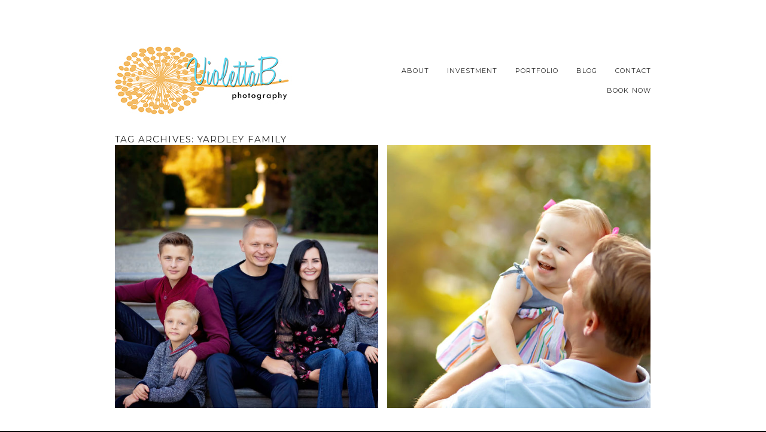

--- FILE ---
content_type: text/css
request_url: https://violettabphotography.com/wp-content/uploads/pp/static/e9868200-0457-4eda-ab1e-f79012e2963b-1617115102.css
body_size: 17862
content:
@charset "UTF-8";.pp-cta-group{display:-webkit-box;display:-moz-box;display:box;display:-webkit-flex;display:-moz-flex;display:-ms-flexbox;display:flex;-webkit-box-align:center;-moz-box-align:center;box-align:center;-webkit-align-items:center;-moz-align-items:center;-ms-align-items:center;align-items:center;-ms-flex-align:center;-webkit-box-lines:multiple;-moz-box-lines:multiple;box-lines:multiple;-webkit-flex-wrap:wrap;-moz-flex-wrap:wrap;-ms-flex-wrap:wrap;flex-wrap:wrap;margin:0;list-style:none}.pp-cta-item{-webkit-box-flex:none;-moz-box-flex:none;box-flex:none;-webkit-flex:none;-moz-flex:none;-ms-flex:none;flex:none;margin:0;padding:0}.pp-cta-item > a,.pp-cta-item img{display:block}.pp-cta-item img{max-width:100%}.pp-cta-item > a[data-pin-do="buttonBookmark"]{cursor:pointer}.pp-cta-group{-webkit-box-pack:center;-moz-box-pack:center;box-pack:center;-webkit-justify-content:center;-moz-justify-content:center;-ms-justify-content:center;justify-content:center;-ms-flex-pack:center;padding:0px 0 0px}.pp-cta-group .pp-cta-item a{font-family:}.pp-cta-item{margin:5px 5px}.pp-cta-item.pp-cta-item-type-tile{width:100px}.pp-cta-item.pp-cta-item-type-image{max-width:100px}@charset "UTF-8";html{font-family:sans-serif;-ms-text-size-adjust:100%;-webkit-text-size-adjust:100%}body{margin:0}article,aside,details,figcaption,figure,footer,header,hgroup,main,menu,nav,section,summary{display:block}audio,canvas,progress,video{display:inline-block;vertical-align:baseline}audio:not([controls]){display:none;height:0}[hidden],template{display:none}a{background-color:transparent}a:active,a:hover{outline:0}abbr[title]{border-bottom:1px dotted}b,strong{font-weight:bold}dfn{font-style:italic}h1{font-size:2em;margin:0.67em 0}mark{background:#ff0;color:#000}small{font-size:80%}sub,sup{font-size:75%;line-height:0;position:relative;vertical-align:baseline}sup{top:-0.5em}sub{bottom:-0.25em}img{border:0}svg:not(:root){overflow:hidden}figure{margin:1em 40px}hr{box-sizing:content-box;height:0}pre{overflow:auto}code,kbd,pre,samp{font-family:monospace,monospace;font-size:1em}button,input,optgroup,select,textarea{color:inherit;font:inherit;margin:0}button{overflow:visible}button,select{text-transform:none}button,html input[type="button"],input[type="reset"],input[type="submit"]{-webkit-appearance:button;cursor:pointer}button[disabled],html input[disabled]{cursor:default}button::-moz-focus-inner,input::-moz-focus-inner{border:0;padding:0}input{line-height:normal}input[type="checkbox"],input[type="radio"]{box-sizing:border-box;padding:0}input[type="number"]::-webkit-inner-spin-button,input[type="number"]::-webkit-outer-spin-button{height:auto}input[type="search"]{-webkit-appearance:textfield;box-sizing:content-box}input[type="search"]::-webkit-search-cancel-button,input[type="search"]::-webkit-search-decoration{-webkit-appearance:none}fieldset{border:1px solid #c0c0c0;margin:0 2px;padding:0.35em 0.625em 0.75em}legend{border:0;padding:0}textarea{overflow:auto}optgroup{font-weight:bold}table{border-collapse:collapse;border-spacing:0}td,th{padding:0}.no-user-select{-webkit-user-select:none;-khtml-user-select:none;-moz-user-select:none;-ms-user-select:none;-o-user-select:none;user-select:none}.sc:after{content:"";display:block;height:0;clear:both;visibility:hidden}*:first-child + html .sc{min-height:1px}.aa{-webkit-font-smoothing:antialiased}.text-center{text-align:center}.is-hidden{display:none}body.is-iOS .pp-block,body.is-iOS .pp-row,body.is-iOS .pp-column-inner{background-attachment:scroll !important}.pp-search-form{display:-webkit-inline-box;display:-moz-inline-box;display:inline-box;display:-webkit-inline-flex;display:-moz-inline-flex;display:-ms-inline-flexbox;display:inline-flex;-webkit-box-align:center;-moz-box-align:center;box-align:center;-webkit-align-items:center;-moz-align-items:center;-ms-align-items:center;align-items:center;-ms-flex-align:center}.pp-search-input{margin:0;color:#000;font-size:85%;font-family:arial;font-weight:normal;font-style:normal}.pp-search-submit{margin-left:0.5em;border:none;background:rgba(0,0,0,0);padding:0;line-height:1em}.article-content,.article-comments{word-wrap:break-word}#faux-body{background-color:#fff}.has-translated-widgets{overflow:hidden}body a{text-decoration:underline;color:#000;transition:color 200ms ease}body a:hover,body a:active{color:#555}.slideout-menu a{color:#aaa}.slideout-menu a:hover,.slideout-menu a:active{color:#fff}#content .article-content img.has-caption{margin-bottom:0}.pp-caption{text-align:center;margin-bottom:2em;font-style:italic}.post{clear:both}pre,code{font-family:Courier,monospace}br.pp-break{clear:both}body.home .last-post,body.archive .last-post{background-image:none;margin-bottom:0;border-bottom-width:0}body.single .article-wrap,body.page .article-wrap{padding-bottom:0;border-bottom-width:0}.aligncenter,.pp-img-protect-aligncenter,div.aligncenter img,.pp-pinit-wrap-aligncenter{display:block !important;margin-left:auto !important;margin-right:auto !important}.pp-img-protect-aligncenter,.pp-img-protect-alignnone,.pp-pinit-wrap-aligncenter,.pp-pinit-wrap-alignnone{clear:both}.alignright,.pp-img-protect-alignright,.pp-pinit-wrap-alignright{margin:0 0 15px 30px !important;display:inline !important;float:right !important}.alignleft,.pp-img-protect-alignleft,.pp-pinit-wrap-alignleft{margin:0 30px 15px 0 !important;display:inline !important;float:left !important}.pp-img-protect .alignleft,.pp-img-protect .alignright,.pp-img-protect .aligncenter,.pp-pinit-wrap .alignleft,.pp-pinit-wrap .alignright,.pp-pinit-wrap .pp-img-protect-alignleft,.pp-pinit-wrap .pp-img-protect-alignright{margin:0 !important}.wp-block-image{margin-top:0 !important;margin-bottom:0 !important}.wp-block-image figure{margin-top:0;margin-bottom:0}.wp-block-image img{display:block}.wp-block-image .aligncenter{display:table !important}.wp-block-image .alignright img,.wp-block-image .alignleft img{margin-top:0 !important;margin-bottom:0 !important}div.wp-caption{max-width:100%;height:auto}.wp-caption-text{text-align:center !important}.article-meta-bottom{margin-bottom:15px}body.single .post{border-bottom:none;background-image:none;margin-bottom:0;padding-bottom:0}.article-title{margin-bottom:0.2em}.article-meta-bottom .article-author-link{display:inline;margin-right:1em}.article-meta-bottom .article-category-list{display:inline;margin-right:1em}.edit-link-top{margin-left:1.3em}.article-meta-top p{margin-bottom:0}html{-webkit-font-smoothing:antialiased;-moz-osx-font-smoothing:grayscale;box-sizing:border-box}*,*:before,*:after{box-sizing:inherit}body div img.wp-smiley{border:none !important;padding:0 0.1em !important;margin:0 !important;float:none !important;display:inline !important}body.js img.model-stub{display:none}strong{font-weight:700}em,address{font-style:italic}.screen-reader-text{clip:rect(1px,1px,1px,1px);position:absolute !important;height:1px;width:1px;overflow:hidden}.bs-bb{-webkit-box-sizing:border-box;-moz-box-sizing:border-box;box-sizing:border-box}#user-copyright .pipe{padding:0 0.6em}#masthead-slideshow{margin-bottom:0}#audio-player-wrap{text-align:center;margin:0 auto}#copyright-footer #audio-player-wrap{margin-bottom:0.5em}.protected p input{margin-bottom:8px}#link-removal-txn-id{display:none}.js-info{display:none}.force-width{opacity:0}.p3-placeholder{display:none !important}.pp-component-pp-spacer{margin-bottom:0 !important}#inner-body{background-color:#fff;background-image:none;min-height:100vh;padding-top:70px;padding-bottom:26px}@media screen and (max-width:767px){}@media screen and (min-width:768px) and (max-width:991px){}@media screen and (min-width:992px) and (max-width:1199px){}@media screen and (min-width:1200px){}@-webkit-keyframes pp-spin{0%{-webkit-transform:rotate(0deg);transform:rotate(0deg)}100%{-webkit-transform:rotate(360deg);transform:rotate(360deg)}}@keyframes pp-spin{0%{-webkit-transform:rotate(0deg);transform:rotate(0deg)}100%{-webkit-transform:rotate(360deg);transform:rotate(360deg)}}.col-xs-1,.col-sm-1,.col-md-1,.col-lg-1,.col-xs-2,.col-sm-2,.col-md-2,.col-lg-2,.col-xs-3,.col-sm-3,.col-md-3,.col-lg-3,.col-xs-4,.col-sm-4,.col-md-4,.col-lg-4,.col-xs-5,.col-sm-5,.col-md-5,.col-lg-5,.col-xs-6,.col-sm-6,.col-md-6,.col-lg-6,.col-xs-7,.col-sm-7,.col-md-7,.col-lg-7,.col-xs-8,.col-sm-8,.col-md-8,.col-lg-8,.col-xs-9,.col-sm-9,.col-md-9,.col-lg-9,.col-xs-10,.col-sm-10,.col-md-10,.col-lg-10,.col-xs-11,.col-sm-11,.col-md-11,.col-lg-11,.col-xs-12,.col-sm-12,.col-md-12,.col-lg-12{width:100%}.pp-template .pp-row:before,.pp-template .pp-row:after{display:none}.container{margin-right:auto;margin-left:auto;padding-left:0;padding-right:0}.container:before,.container:after{content:" ";display:table}.container:after{clear:both}@media (min-width:768px){.container{width:720px}}@media (min-width:992px){.container{width:940px}}@media (min-width:1200px){.container{width:1140px}}.container-fluid{margin-right:auto;margin-left:auto;padding-left:0;padding-right:0}.container-fluid:before,.container-fluid:after{content:" ";display:table}.container-fluid:after{clear:both}.row{margin-left:0;margin-right:0}.row:before,.row:after{content:" ";display:table}.row:after{clear:both}.col-xs-1,.col-sm-1,.col-md-1,.col-lg-1,.col-xs-2,.col-sm-2,.col-md-2,.col-lg-2,.col-xs-3,.col-sm-3,.col-md-3,.col-lg-3,.col-xs-4,.col-sm-4,.col-md-4,.col-lg-4,.col-xs-5,.col-sm-5,.col-md-5,.col-lg-5,.col-xs-6,.col-sm-6,.col-md-6,.col-lg-6,.col-xs-7,.col-sm-7,.col-md-7,.col-lg-7,.col-xs-8,.col-sm-8,.col-md-8,.col-lg-8,.col-xs-9,.col-sm-9,.col-md-9,.col-lg-9,.col-xs-10,.col-sm-10,.col-md-10,.col-lg-10,.col-xs-11,.col-sm-11,.col-md-11,.col-lg-11,.col-xs-12,.col-sm-12,.col-md-12,.col-lg-12{position:relative;min-height:1px;padding-left:0;padding-right:0}.col-xs-1,.col-xs-2,.col-xs-3,.col-xs-4,.col-xs-5,.col-xs-6,.col-xs-7,.col-xs-8,.col-xs-9,.col-xs-10,.col-xs-11,.col-xs-12{float:left}.col-xs-1{width:8.33333%}.col-xs-2{width:16.66667%}.col-xs-3{width:25%}.col-xs-4{width:33.33333%}.col-xs-5{width:41.66667%}.col-xs-6{width:50%}.col-xs-7{width:58.33333%}.col-xs-8{width:66.66667%}.col-xs-9{width:75%}.col-xs-10{width:83.33333%}.col-xs-11{width:91.66667%}.col-xs-12{width:100%}.col-xs-pull-0{right:auto}.col-xs-pull-1{right:8.33333%}.col-xs-pull-2{right:16.66667%}.col-xs-pull-3{right:25%}.col-xs-pull-4{right:33.33333%}.col-xs-pull-5{right:41.66667%}.col-xs-pull-6{right:50%}.col-xs-pull-7{right:58.33333%}.col-xs-pull-8{right:66.66667%}.col-xs-pull-9{right:75%}.col-xs-pull-10{right:83.33333%}.col-xs-pull-11{right:91.66667%}.col-xs-pull-12{right:100%}.col-xs-push-0{left:auto}.col-xs-push-1{left:8.33333%}.col-xs-push-2{left:16.66667%}.col-xs-push-3{left:25%}.col-xs-push-4{left:33.33333%}.col-xs-push-5{left:41.66667%}.col-xs-push-6{left:50%}.col-xs-push-7{left:58.33333%}.col-xs-push-8{left:66.66667%}.col-xs-push-9{left:75%}.col-xs-push-10{left:83.33333%}.col-xs-push-11{left:91.66667%}.col-xs-push-12{left:100%}.col-xs-offset-0{margin-left:0%}.col-xs-offset-1{margin-left:8.33333%}.col-xs-offset-2{margin-left:16.66667%}.col-xs-offset-3{margin-left:25%}.col-xs-offset-4{margin-left:33.33333%}.col-xs-offset-5{margin-left:41.66667%}.col-xs-offset-6{margin-left:50%}.col-xs-offset-7{margin-left:58.33333%}.col-xs-offset-8{margin-left:66.66667%}.col-xs-offset-9{margin-left:75%}.col-xs-offset-10{margin-left:83.33333%}.col-xs-offset-11{margin-left:91.66667%}.col-xs-offset-12{margin-left:100%}@media (min-width:768px){.col-sm-1,.col-sm-2,.col-sm-3,.col-sm-4,.col-sm-5,.col-sm-6,.col-sm-7,.col-sm-8,.col-sm-9,.col-sm-10,.col-sm-11,.col-sm-12{float:left}.col-sm-1{width:8.33333%}.col-sm-2{width:16.66667%}.col-sm-3{width:25%}.col-sm-4{width:33.33333%}.col-sm-5{width:41.66667%}.col-sm-6{width:50%}.col-sm-7{width:58.33333%}.col-sm-8{width:66.66667%}.col-sm-9{width:75%}.col-sm-10{width:83.33333%}.col-sm-11{width:91.66667%}.col-sm-12{width:100%}.col-sm-pull-0{right:auto}.col-sm-pull-1{right:8.33333%}.col-sm-pull-2{right:16.66667%}.col-sm-pull-3{right:25%}.col-sm-pull-4{right:33.33333%}.col-sm-pull-5{right:41.66667%}.col-sm-pull-6{right:50%}.col-sm-pull-7{right:58.33333%}.col-sm-pull-8{right:66.66667%}.col-sm-pull-9{right:75%}.col-sm-pull-10{right:83.33333%}.col-sm-pull-11{right:91.66667%}.col-sm-pull-12{right:100%}.col-sm-push-0{left:auto}.col-sm-push-1{left:8.33333%}.col-sm-push-2{left:16.66667%}.col-sm-push-3{left:25%}.col-sm-push-4{left:33.33333%}.col-sm-push-5{left:41.66667%}.col-sm-push-6{left:50%}.col-sm-push-7{left:58.33333%}.col-sm-push-8{left:66.66667%}.col-sm-push-9{left:75%}.col-sm-push-10{left:83.33333%}.col-sm-push-11{left:91.66667%}.col-sm-push-12{left:100%}.col-sm-offset-0{margin-left:0%}.col-sm-offset-1{margin-left:8.33333%}.col-sm-offset-2{margin-left:16.66667%}.col-sm-offset-3{margin-left:25%}.col-sm-offset-4{margin-left:33.33333%}.col-sm-offset-5{margin-left:41.66667%}.col-sm-offset-6{margin-left:50%}.col-sm-offset-7{margin-left:58.33333%}.col-sm-offset-8{margin-left:66.66667%}.col-sm-offset-9{margin-left:75%}.col-sm-offset-10{margin-left:83.33333%}.col-sm-offset-11{margin-left:91.66667%}.col-sm-offset-12{margin-left:100%}}@media (min-width:992px){.col-md-1,.col-md-2,.col-md-3,.col-md-4,.col-md-5,.col-md-6,.col-md-7,.col-md-8,.col-md-9,.col-md-10,.col-md-11,.col-md-12{float:left}.col-md-1{width:8.33333%}.col-md-2{width:16.66667%}.col-md-3{width:25%}.col-md-4{width:33.33333%}.col-md-5{width:41.66667%}.col-md-6{width:50%}.col-md-7{width:58.33333%}.col-md-8{width:66.66667%}.col-md-9{width:75%}.col-md-10{width:83.33333%}.col-md-11{width:91.66667%}.col-md-12{width:100%}.col-md-pull-0{right:auto}.col-md-pull-1{right:8.33333%}.col-md-pull-2{right:16.66667%}.col-md-pull-3{right:25%}.col-md-pull-4{right:33.33333%}.col-md-pull-5{right:41.66667%}.col-md-pull-6{right:50%}.col-md-pull-7{right:58.33333%}.col-md-pull-8{right:66.66667%}.col-md-pull-9{right:75%}.col-md-pull-10{right:83.33333%}.col-md-pull-11{right:91.66667%}.col-md-pull-12{right:100%}.col-md-push-0{left:auto}.col-md-push-1{left:8.33333%}.col-md-push-2{left:16.66667%}.col-md-push-3{left:25%}.col-md-push-4{left:33.33333%}.col-md-push-5{left:41.66667%}.col-md-push-6{left:50%}.col-md-push-7{left:58.33333%}.col-md-push-8{left:66.66667%}.col-md-push-9{left:75%}.col-md-push-10{left:83.33333%}.col-md-push-11{left:91.66667%}.col-md-push-12{left:100%}.col-md-offset-0{margin-left:0%}.col-md-offset-1{margin-left:8.33333%}.col-md-offset-2{margin-left:16.66667%}.col-md-offset-3{margin-left:25%}.col-md-offset-4{margin-left:33.33333%}.col-md-offset-5{margin-left:41.66667%}.col-md-offset-6{margin-left:50%}.col-md-offset-7{margin-left:58.33333%}.col-md-offset-8{margin-left:66.66667%}.col-md-offset-9{margin-left:75%}.col-md-offset-10{margin-left:83.33333%}.col-md-offset-11{margin-left:91.66667%}.col-md-offset-12{margin-left:100%}}@media (min-width:1200px){.col-lg-1,.col-lg-2,.col-lg-3,.col-lg-4,.col-lg-5,.col-lg-6,.col-lg-7,.col-lg-8,.col-lg-9,.col-lg-10,.col-lg-11,.col-lg-12{float:left}.col-lg-1{width:8.33333%}.col-lg-2{width:16.66667%}.col-lg-3{width:25%}.col-lg-4{width:33.33333%}.col-lg-5{width:41.66667%}.col-lg-6{width:50%}.col-lg-7{width:58.33333%}.col-lg-8{width:66.66667%}.col-lg-9{width:75%}.col-lg-10{width:83.33333%}.col-lg-11{width:91.66667%}.col-lg-12{width:100%}.col-lg-pull-0{right:auto}.col-lg-pull-1{right:8.33333%}.col-lg-pull-2{right:16.66667%}.col-lg-pull-3{right:25%}.col-lg-pull-4{right:33.33333%}.col-lg-pull-5{right:41.66667%}.col-lg-pull-6{right:50%}.col-lg-pull-7{right:58.33333%}.col-lg-pull-8{right:66.66667%}.col-lg-pull-9{right:75%}.col-lg-pull-10{right:83.33333%}.col-lg-pull-11{right:91.66667%}.col-lg-pull-12{right:100%}.col-lg-push-0{left:auto}.col-lg-push-1{left:8.33333%}.col-lg-push-2{left:16.66667%}.col-lg-push-3{left:25%}.col-lg-push-4{left:33.33333%}.col-lg-push-5{left:41.66667%}.col-lg-push-6{left:50%}.col-lg-push-7{left:58.33333%}.col-lg-push-8{left:66.66667%}.col-lg-push-9{left:75%}.col-lg-push-10{left:83.33333%}.col-lg-push-11{left:91.66667%}.col-lg-push-12{left:100%}.col-lg-offset-0{margin-left:0%}.col-lg-offset-1{margin-left:8.33333%}.col-lg-offset-2{margin-left:16.66667%}.col-lg-offset-3{margin-left:25%}.col-lg-offset-4{margin-left:33.33333%}.col-lg-offset-5{margin-left:41.66667%}.col-lg-offset-6{margin-left:50%}.col-lg-offset-7{margin-left:58.33333%}.col-lg-offset-8{margin-left:66.66667%}.col-lg-offset-9{margin-left:75%}.col-lg-offset-10{margin-left:83.33333%}.col-lg-offset-11{margin-left:91.66667%}.col-lg-offset-12{margin-left:100%}}@at-root{@-ms-viewport{width:device-width}}.visible-xs{display:none !important}.visible-sm{display:none !important}.visible-md{display:none !important}.visible-lg{display:none !important}.visible-xs-block,.visible-xs-inline,.visible-xs-inline-block,.visible-sm-block,.visible-sm-inline,.visible-sm-inline-block,.visible-md-block,.visible-md-inline,.visible-md-inline-block,.visible-lg-block,.visible-lg-inline,.visible-lg-inline-block{display:none !important}@media (max-width:767px){.visible-xs{display:block !important}table.visible-xs{display:table !important}tr.visible-xs{display:table-row !important}th.visible-xs,td.visible-xs{display:table-cell !important}}@media (max-width:767px){.visible-xs-block{display:block !important}}@media (max-width:767px){.visible-xs-inline{display:inline !important}}@media (max-width:767px){.visible-xs-inline-block{display:inline-block !important}}@media (min-width:768px) and (max-width:991px){.visible-sm{display:block !important}table.visible-sm{display:table !important}tr.visible-sm{display:table-row !important}th.visible-sm,td.visible-sm{display:table-cell !important}}@media (min-width:768px) and (max-width:991px){.visible-sm-block{display:block !important}}@media (min-width:768px) and (max-width:991px){.visible-sm-inline{display:inline !important}}@media (min-width:768px) and (max-width:991px){.visible-sm-inline-block{display:inline-block !important}}@media (min-width:992px) and (max-width:1199px){.visible-md{display:block !important}table.visible-md{display:table !important}tr.visible-md{display:table-row !important}th.visible-md,td.visible-md{display:table-cell !important}}@media (min-width:992px) and (max-width:1199px){.visible-md-block{display:block !important}}@media (min-width:992px) and (max-width:1199px){.visible-md-inline{display:inline !important}}@media (min-width:992px) and (max-width:1199px){.visible-md-inline-block{display:inline-block !important}}@media (min-width:1200px){.visible-lg{display:block !important}table.visible-lg{display:table !important}tr.visible-lg{display:table-row !important}th.visible-lg,td.visible-lg{display:table-cell !important}}@media (min-width:1200px){.visible-lg-block{display:block !important}}@media (min-width:1200px){.visible-lg-inline{display:inline !important}}@media (min-width:1200px){.visible-lg-inline-block{display:inline-block !important}}@media (max-width:767px){.hidden-xs{display:none !important}}@media (min-width:768px) and (max-width:991px){.hidden-sm{display:none !important}}@media (min-width:992px) and (max-width:1199px){.hidden-md{display:none !important}}@media (min-width:1200px){.hidden-lg{display:none !important}}.visible-print{display:none !important}@media print{.visible-print{display:block !important}table.visible-print{display:table !important}tr.visible-print{display:table-row !important}th.visible-print,td.visible-print{display:table-cell !important}}.visible-print-block{display:none !important}@media print{.visible-print-block{display:block !important}}.visible-print-inline{display:none !important}@media print{.visible-print-inline{display:inline !important}}.visible-print-inline-block{display:none !important}@media print{.visible-print-inline-block{display:inline-block !important}}@media print{.hidden-print{display:none !important}}.pp-layout-entity--has-background-gallery{position:relative}.pp-layout-entity--has-background-gallery > .ansel-slides-container{position:absolute;top:0;left:0;right:0;bottom:0}.pp-layout-entity--has-background-gallery .pp-row{position:relative}.pp-layout-entity--has-background-video{background-color:#000 !important;background-image:none !important;position:relative}.pp-layout-entity--has-background-video > .pp-video-background{overflow:hidden;position:absolute;background:#000;top:0;left:0;right:0;bottom:0;background-size:cover;background-repeat:no-repeat}.pp-layout-entity--has-background-video > .pp-video-background video{position:absolute;top:50%;left:50%;right:0;bottom:0;min-width:100%;min-height:100%;width:auto;height:auto;transform:translateX(-50%) translateY(-50%)}.pp-layout-entity--has-background-video > .pp-video-background .pp-video-background__foreground{position:absolute;top:-10%}.pp-layout-entity--full-height.pp-layout-entity--has-background-video > .pp-video-background .pp-video-background__foreground,.pp-layout-entity--full-height.pp-layout-entity--has-background-video > .pp-video-background iframe{position:absolute;top:0;left:0;bottom:inherit;transform:none;width:100%;height:100%;pointer-events:none}.is-iOS .pp-video-background__foreground,.is-iOS .pp-video-background video{display:none !important}@media screen and (max-width:767px){.pp-video-background__foreground,.pp-video-background video{display:none !important}}@media (min-aspect-ratio:16/9){.pp-layout-entity--full-height .pp-video-background__foreground{height:300% !important;top:-100% !important;width:100% !important}}@media (max-aspect-ratio:16/9){.pp-layout-entity--full-height .pp-video-background__foreground{width:300% !important;left:-100% !important}}.pp-block{background-color:rgba(0,0,0,0);background-repeat:no-repeat;background-position:top left;background-attachment:scroll;background-size:auto;padding-top:0%;padding-bottom:0%;padding-left:15%;padding-right:15%;border-top:solid 0px rgba(0,0,0,0);border-bottom:solid 0px rgba(0,0,0,0);min-height:0}@media screen and (max-width:767px){_:-ms-input-placeholder,:root .pp-block.has-xs-rows-aligned{height:100vh}@supports (-moz-appearance:meterbar) and (background-blend-mode:difference,normal){.pp-block.has-xs-rows-aligned{height:100vh}}}@media screen and (min-width:768px) and (max-width:991px){_:-ms-input-placeholder,:root .pp-block.has-sm-rows-aligned{height:100vh}@supports (-moz-appearance:meterbar) and (background-blend-mode:difference,normal){.pp-block.has-sm-rows-aligned{height:100vh}}}@media screen and (min-width:992px) and (max-width:1199px){_:-ms-input-placeholder,:root .pp-block.has-md-rows-aligned{height:100vh}@supports (-moz-appearance:meterbar) and (background-blend-mode:difference,normal){.pp-block.has-md-rows-aligned{height:100vh}}}@media screen and (min-width:1200px){_:-ms-input-placeholder,:root .pp-block.has-lg-rows-aligned{height:100vh}@supports (-moz-appearance:meterbar) and (background-blend-mode:difference,normal){.pp-block.has-lg-rows-aligned{height:100vh}}}.pp-row{display:-webkit-box;display:-moz-box;display:box;display:-webkit-flex;display:-moz-flex;display:-ms-flexbox;display:flex;-webkit-box-lines:multiple;-moz-box-lines:multiple;box-lines:multiple;-webkit-flex-wrap:wrap;-moz-flex-wrap:wrap;-ms-flex-wrap:wrap;flex-wrap:wrap;width:100%;background-color:rgba(0,0,0,0);background-repeat:no-repeat;background-position:top left;background-attachment:scroll;padding-top:0%;padding-bottom:0%;padding-left:0%;padding-right:0%;border-top:solid 0px rgba(0,0,0,0);border-bottom:solid 0px rgba(0,0,0,0);max-width:none;margin-left:auto;margin-right:auto}@media screen and (max-width:767px){}@media screen and (min-width:768px) and (max-width:991px){}@media screen and (min-width:992px) and (max-width:1199px){}@media screen and (min-width:1200px){}.pp-column-inner{display:-webkit-box;display:-moz-box;display:box;display:-webkit-flex;display:-moz-flex;display:-ms-flexbox;display:flex;-webkit-box-orient:vertical;-moz-box-orient:vertical;box-orient:vertical;-webkit-box-direction:normal;-moz-box-direction:normal;box-direction:normal;-webkit-flex-direction:column;-moz-flex-direction:column;flex-direction:column;-ms-flex-direction:column;-webkit-box-pack:start;-moz-box-pack:start;box-pack:start;-webkit-justify-content:flex-start;-moz-justify-content:flex-start;-ms-justify-content:flex-start;justify-content:flex-start;-ms-flex-pack:start;min-height:100%;background-color:rgba(0,0,0,0);background-repeat:no-repeat;background-position:top left;background-attachment:scroll;padding-top:0%;padding-bottom:0%;padding-left:0%;padding-right:0%;border-top:solid 0px rgba(0,0,0,0);border-bottom:solid 0px rgba(0,0,0,0);border-left:solid 0px rgba(0,0,0,0);border-right:solid 0px rgba(0,0,0,0)}.pp-column-inner .pp-component{margin-bottom:0px;text-align:left}.pp-column-inner .pp-component:last-child{margin-bottom:0}.pp-column{display:-webkit-box;display:-moz-box;display:box;display:-webkit-flex;display:-moz-flex;display:-ms-flexbox;display:flex;-webkit-box-orient:vertical;-moz-box-orient:vertical;box-orient:vertical;-webkit-box-direction:normal;-moz-box-direction:normal;box-direction:normal;-webkit-flex-direction:column;-moz-flex-direction:column;flex-direction:column;-ms-flex-direction:column}.pp-column-inner{-webkit-box-flex:1;-moz-box-flex:1;box-flex:1;-webkit-flex:1 1 auto;-moz-flex:1 1 auto;-ms-flex:1 1 auto;flex:1 1 auto}@supports (-moz-appearance:meterbar){.pp-column{display:block}}@supports (-ms-ime-align:auto){.pp-column{display:block}}@media screen and (max-width:767px){}@media screen and (min-width:768px) and (max-width:991px){}@media screen and (min-width:992px) and (max-width:1199px){}@media screen and (min-width:1200px){}nav.horizontal > ul > li ul{z-index:101}.pp-sticky-wrap,.pp-sticky,.pp-sticky-ghost{z-index:9998}.pp-sticky--stuck{z-index:9999}.pp-form-overlay{z-index:101}.ansel-slides-container.is-fullwindow{z-index:1000000}.grid-view-img_rollover_text .grid-overlay .overlay-bg{z-index:8}.grid-view-img_rollover_text .grid-overlay .read-more-wrap{z-index:10}.grid-view-img_rollover_text .grid-overlay h3,.grid-view-img_rollover_text .grid-overlay p{z-index:10}.grid-view-img_rollover_text .grid-overlay .text-wrap{z-index:8}.slides-container,.ansel-slides-container{margin:0 auto;overflow:hidden;max-width:100%;position:relative;-webkit-touch-callout:none;-webkit-tap-highlight-color:transparent;-moz-user-select:none;-webkit-user-select:none;-ms-user-select:none;user-select:none;backface-visibility:hidden}.slides,.ansel-slides{display:-ms-flexbox;display:-webkit-flex;display:flex;-ms-flex-align:center;-webkit-align-items:center;align-items:center;list-style:none;margin:0;padding:0;-ms-transform:translate3d(0,0,0);-moz-transform:translate3d(0,0,0);-webkit-transform:translate3d(0,0,0);transform:translate3d(0,0,0);-webkit-backface-visibility:hidden;backface-visibility:hidden}.slides:after,.ansel-slides:after{content:"\0020";display:block;clear:both;visibility:hidden;line-height:0;height:0}.slides img,.ansel-slides img{display:block;height:auto;margin:0 auto;width:100%}.slides .slide,.ansel-slides .slide{display:block;float:left;position:relative;min-height:1px}.slides .placeholder,.ansel-slides .placeholder{position:absolute;top:0;left:50%;-ms-transform:translateX(-50%);-moz-transform:translateX(-50%);-webkit-transform:translateX(-50%);transition-property:opacity;-webkit-transition-property:opacity;transition-duration:0.5s;-webkit-transition-duration:0.5s;opacity:0;z-index:1}.slides .ansel-loading-image,.ansel-slides .ansel-loading-image{height:1px;visibility:hidden}.current .placeholder{-webkit-filter:blur(6px);filter:blur(6px)}.has-placeholder .placeholder{opacity:1;-ms-transform:translateX(-50%) translateY(-50%);-moz-transform:translateX(-50%) translateY(-50%);-webkit-transform:translateX(-50%) translateY(-50%);transform:translateX(-50%) translateY(-50%)}.slides.crossfade .slide,.ansel-slides.crossfade .slide{opacity:0}.slides.crossfade .slide.current,.ansel-slides.crossfade .slide.current{opacity:1;z-index:5}.slides.crossfade img,.ansel-slides.crossfade img{visibility:hidden !important}.slides.crossfade .staged img,.ansel-slides.crossfade .staged img,.slides.crossfade .current img,.ansel-slides.crossfade .current img{visibility:visible !important}.slides-container:-webkit-full-screen,.ansel-slides-container:-webkit-full-screen{width:100%}.slides-container:-moz-fullscreen,.ansel-slides-container:-moz-fullscreen{width:100%}.slides-container:-ms-fullscreen,.ansel-slides-container:-ms-fullscreen{width:100%}.slides-container:full-screen,.ansel-slides-container:full-screen{width:100%}.slides-container:fullscreen,.ansel-slides-container:fullscreen{width:100%}.slides-container.is-fullwindow,.ansel-slides-container.is-fullwindow{position:fixed;left:0;right:0;bottom:0;top:0;height:100vh;z-index:9999}.slides-container.is-fullwindow .slides,.ansel-slides-container.is-fullwindow .slides,.ansel-slides-container.is-fullwindow .ansel-slides,.slides-container.is-fullwindow .ansel-slides{height:100%}.slides-container--covered{height:100%}.slides-container--covered .slide{height:100%;overflow:hidden}.slides-container--covered .slides,.slides-container--covered .ansel-slides{display:block}.slides-container--covered .slides .placeholder,.slides-container--covered .ansel-slides .placeholder{left:0}.slides-container--covered .slides.crossfade img,.slides-container--covered .ansel-slides.crossfade img{display:none !important}.slides-container--covered .slides.crossfade .staged img,.slides-container--covered .ansel-slides.crossfade .staged img,.slides-container--covered .slides.crossfade .current img,.slides-container--covered .ansel-slides.crossfade .current img{display:block !important}.slides-container--carousel{height:425px}.slides-container--carousel .slides,.slides-container--carousel .ansel-slides{height:100%}.slides-container--carousel .slides .placeholder,.slides-container--carousel .ansel-slides .placeholder{left:0 !important;transform:none !important}.slides-container--carousel.is-fullwindow{height:100vh}.slides-container--carousel.is-fullwindow .slides,.slides-container--carousel.is-fullwindow .ansel-slides{height:425px;position:absolute;top:50%;margin-top:-212.5px}.slides-container--carousel .slide{height:100%;width:auto;-webkit-transform-style:preserve-3d;-moz-transform-style:preserve-3d;transform-style:preserve-3d}.slides-container--carousel .slide img{height:100%;width:auto}@-webkit-keyframes rotateFull{0%{-webkit-transform:rotate(0deg)}100%{-webkit-transform:rotate(360deg)}}@keyframes rotateFull{0%{transform:rotate(0deg)}100%{transform:rotate(360deg)}}.ansel-slides-container{background:#000}.ansel-slides-container .has-placeholder{font-family:"FontAwesome"}.ansel-slides-container .has-placeholder:before{-webkit-animation:pp-spin 0.9s infinite linear;animation:pp-spin 0.9s infinite linear;background-color:rgba(0,0,0,0.4);border-radius:50%;content:"\f110";color:rgba(255,255,255,0.8);display:block;font-size:15px;height:30px;left:calc(50% - 15px);line-height:30px;position:absolute;text-align:center;width:30px;z-index:999}.ansel-slides-container.slides-container--carousel .has-placeholder:before{left:50% !important;top:50% !important;margin-top:-15px;margin-left:-15px}.ansel-slides-container .slide img{margin-top:0 !important;margin-bottom:0 !important}.ansel-slides-container--is-thumbnail{display:none}.ansel-slides-container.is-fullscreened.ansel-slides-container--is-thumbnail,.ansel-slides-container.is-fullwindow.ansel-slides-container--is-thumbnail{display:block}.ansel-slides-container:hover .ansel-control-bar{opacity:1 !important}.ansel-slides-container.loading .ansel-control,.ansel-slides-container.loading .ansel-control-bar,.ansel-slides-container.loading .ansel-slides-toolbar{display:none}.ansel-slides-container.loading .ansel-slides{display:block}.ansel-slides-container.loading .ansel-slides li{display:none}.ansel-slides-container.loading .ansel-slides li:first-child{display:block}.ansel-slides-container.slides-container--carousel.initializing .slide:before{background-color:transparent !important}.ansel-slides-container.slides-container--carousel.initializing img{opacity:0}.ansel-slides-container.slides-container--carousel.initializing:before{font-family:"FontAwesome";-webkit-animation:pp-spin 0.9s infinite linear;animation:pp-spin 0.9s infinite linear;background-color:rgba(0,0,0,0.4);border-radius:50%;content:"\f110";color:rgba(255,255,255,0.8);display:block;font-size:15px;height:30px;line-height:30px;position:absolute;text-align:center;width:30px;z-index:999;top:50%;left:50%;margin-top:-15px;margin-left:-15px}.ansel-slides-container.controls-below .ansel-control-bar{bottom:0 !important;opacity:1}.slides-container,.ansel-slides-container{position:relative}.slide{margin:0 !important}.slide.loading{background-color:rgba(0,0,0,0.6);color:#fff}.ansel-control-bar{position:absolute;left:0;width:100%;transition:top 400ms,bottom 400ms,opacity 400ms}.ansel-control-bar *{box-sizing:border-box}.is-ansel-fullwindow .is-iOS .ansel-slides-container .ansel-control-bar{top:0 !important;bottom:auto !important}.ansel-play-pause-control,.ansel-expanded-controls{position:absolute;top:50%}.ansel-play-pause-control > .ansel-control,.ansel-expanded-controls > .ansel-control{width:100%;height:100%;text-align:center;line-height:1em;opacity:0.5;cursor:pointer;transition:all 200ms}.ansel-play-pause-control:hover > .ansel-control,.ansel-expanded-controls:hover > .ansel-control{opacity:1}.ansel-play-control,.ansel-expanded-control-close{display:none}.ansel-slides-container.ansel-paused .ansel-pause-control{display:none}.ansel-slides-container.ansel-paused .ansel-play-control{display:inline-block}.ansel-slides-container.is-fullwindow .ansel-expanded-control-open,.ansel-slides-container.is-fullscreened .ansel-expanded-control-open{display:none}.ansel-slides-container.is-fullwindow .ansel-expanded-control-close,.ansel-slides-container.is-fullscreened .ansel-expanded-control-close{display:inline-block}.ansel-expanded-control-open.fa-arrows{-webkit-transform:rotate(45deg);transform:rotate(45deg)}#ansel-lightbox-container button{outline:none;background:#fff;opacity:0.5;transition:opacity 200ms ease}#ansel-lightbox-container button:before,#ansel-lightbox-container button:after{position:absolute;top:50%;margin-top:-20px;font-family:"FontAwesome";font-size:40px;color:#aaa;transition:all 200ms ease}#ansel-lightbox-container button:hover:before{color:#666}#ansel-lightbox-container button:after{content:"\f110";margin-left:-20px;opacity:0;-webkit-animation:rotateFull 1s linear infinite;animation:rotateFull 1s linear infinite}#ansel-lightbox-container button.is-disabled:before{opacity:0}#ansel-lightbox-container button.is-disabled:after{opacity:1}#ansel-lightbox-container:hover button{opacity:1}#ansel-lightbox-prev:before{content:"\f104";right:50%;margin-right:-6px}#ansel-lightbox-next:before{content:"\f105";left:50%;margin-left:-6px}.ansel-controls{margin:0;padding:0}.ansel-controls .ansel-control{position:absolute;top:50%;transform:translateY(-50%);-webkit-transform:translateY(-50%);margin:0;padding:0;height:160px;list-style:none;color:#fff;line-height:1em;opacity:0.4;cursor:pointer;transition:opacity 200ms ease;-webkit-tap-highlight-color:rgba(0,0,0,0)}.ansel-controls .ansel-control i{font-size:160px}.ansel-controls .ansel-control.is-disabled{opacity:0.2}.ansel-controls .ansel-control.ansel-control-prev{left:0;text-align:left;padding-left:20px}.ansel-controls .ansel-control.ansel-control-next{right:0;text-align:right;padding-right:20px}.ansel-controls .ansel-control:hover{opacity:1}.ansel-controls .ansel-control.is-disabled:hover{opacity:0.2}.ansel-manual-navigation-disabled .ansel-controls{display:none}.ansel-navigation-inner{width:100%;height:100%;position:relative;overflow:hidden}.ansel-navigation-inner ul{display:-webkit-box;display:-moz-box;display:box;display:-webkit-flex;display:-moz-flex;display:-ms-flexbox;display:flex;-webkit-box-orient:horizontal;-moz-box-orient:horizontal;box-orient:horizontal;-webkit-box-direction:normal;-moz-box-direction:normal;box-direction:normal;-webkit-flex-direction:row;-moz-flex-direction:row;flex-direction:row;-ms-flex-direction:row;-webkit-box-pack:center;-moz-box-pack:center;box-pack:center;-webkit-justify-content:center;-moz-justify-content:center;-ms-justify-content:center;justify-content:center;-ms-flex-pack:center;-webkit-box-lines:multiple;-moz-box-lines:multiple;box-lines:multiple;-webkit-flex-wrap:wrap;-moz-flex-wrap:wrap;-ms-flex-wrap:wrap;flex-wrap:wrap;-webkit-box-align:center;-moz-box-align:center;box-align:center;-webkit-align-items:center;-moz-align-items:center;-ms-align-items:center;align-items:center;-ms-flex-align:center;margin:0;padding:0;height:100%}.ansel-navigation-thumbnails{position:relative}.ansel-navigation-thumbnails .ansel-navigation-list{-webkit-box-lines:single;-moz-box-lines:single;box-lines:single;-webkit-flex-wrap:nowrap;-moz-flex-wrap:nowrap;-ms-flex-wrap:nowrap;flex-wrap:nowrap;position:absolute;left:0;transition:transform 400ms ease}.ansel-navigation-thumbnails.is-not-previous-paged .ansel-navigation-control[data-direction='prev']{visibility:hidden}.ansel-navigation-thumbnails.is-not-next-paged .ansel-navigation-control[data-direction='next']{visibility:hidden}.ansel-navigation-thumbnails:hover .ansel-navigation-control{opacity:1}.ansel-navigation-item{list-style:none !important;margin:0 !important;padding:0;line-height:1em !important;transition:opacity 0.2s}.ansel-navigation-dots{position:absolute;top:0;bottom:0;left:0;right:0}.ansel-navigation-dot{cursor:pointer;opacity:0.4;transition:opacity 200ms;-webkit-transition:opacity 200ms}.ansel-navigation-dot:hover,.ansel-navigation-dot.is-active{opacity:1}.ansel-navigation-dot.is-pending{background-color:pink}.ansel-navigation-thumbnail{opacity:0.65;cursor:pointer;transform:translate3d(0,0,0);transition:opacity 400ms}.ansel-navigation-thumbnail > img{max-width:100%;height:auto;margin:0 !important}.ansel-navigation-thumbnail:hover,.ansel-navigation-thumbnail.is-active{opacity:1}.ansel-navigation-control{position:absolute;top:50%;color:#fff;text-shadow:0 0 2px rgba(0,0,0,0.5);text-align:center;opacity:0.5;cursor:pointer;transition:all 200ms}.ansel-navigation-control[data-direction='prev']{left:0}.ansel-navigation-control[data-direction='next']{right:0}.ansel-navigation-control:hover{opacity:1}.ansel-throbber{color:#fff !important;display:none;font-size:4em !important;position:absolute;left:50%;top:50%;-webkit-transform:translate3d(-50%,-50%,0);transform:translate3d(-50%,-50%,0)}.ansel-throbber .fa{-webkit-animation:pp-spin 0.9s linear infinite;animation:pp-spin 0.9s linear infinite}.ansel-throbber.is-showing{display:block}.is-ansel-fullwindow{overflow:hidden}.is-ansel-fullwindow #wpadminbar,.is-ansel-fullwindow #prophoto-bar,.is-ansel-fullwindow .slideout-menu-toggle{display:none !important}.ansel-slides-container.is-fullwindow.slides-container--carousel .slides,.ansel-slides-container.is-fullwindow.slides-container--carousel .ansel-slides{position:absolute;top:50%}.pp-gallery__label{color:#444;display:block;position:absolute;-webkit-user-select:text;-moz-user-select:text;-ms-user-select:text;user-select:text}.slides-container--labels-topleft .pp-gallery__label{text-align:left;left:0;top:0}.slides-container--labels-topcenter .pp-gallery__label{text-align:center;left:50%;-webkit-transform:translateX(-50%);transform:translateX(-50%);top:0}.slides-container--labels-topright .pp-gallery__label{text-align:right;right:0;top:0}.slides-container--labels-centerleft .pp-gallery__label{text-align:left;left:0;top:50%;-webkit-transform:translateY(-50%);transform:translateY(-50%)}.slides-container--labels-centercenter .pp-gallery__label{text-align:center;left:50%;top:50%;-webkit-transform:translateX(-50%) translateY(-50%);transform:translateX(-50%) translateY(-50%)}.slides-container--labels-centerright .pp-gallery__label{text-align:right;right:0;top:50%;-webkit-transform:translateY(-50%);transform:translateY(-50%)}.slides-container--labels-bottomleft .pp-gallery__label{text-align:left;left:0;bottom:0}.slides-container--labels-bottomcenter .pp-gallery__label{text-align:center;left:50%;-webkit-transform:translateX(-50%);transform:translateX(-50%);bottom:0}.slides-container--labels-bottomright .pp-gallery__label{text-align:right;right:0;bottom:0}.pp-component{-webkit-box-flex:none;-moz-box-flex:none;box-flex:none;-webkit-flex:none;-moz-flex:none;-ms-flex:none;flex:none}.pp-widget li{margin-left:1.2em;line-height:1.1em;margin-bottom:0.7em;list-style-type:disc;list-style-position:outside}.pp-widget p{margin:0}.pp-widget p + p{margin-top:1.5em}.pp-widget a.pp-edit-widget-link{position:absolute;z-index:135;top:3px;right:5px;background:#ddd;color:#000;line-height:1em;padding:1px 3px 2px 3px;font-size:10px;font-family:Arial,sans-serif;border-radius:2px;border:1px solid #000;box-shadow:1px 1px 1px #777;text-transform:uppercase;display:none;text-decoration:none}.pp-widget a.pp-edit-widget-link:hover{background:#000;color:#fff;text-decoration:none}.pp-widget:hover a.pp-edit-widget-link{display:inline}.pp-widget-title{margin:0;margin-bottom:15px}body.logged-in li.widget{position:relative}body.pc #inner-body li.widget a.pp-edit-widget-link{padding-bottom:1px}h3.widgettitle{line-height:1em;margin-bottom:0.35em}.is-widget-loading{min-height:130px;background:url(https://prophoto.s3.amazonaws.com/img/ajaxLoadingSpinner.gif) no-repeat center center}.pp-widget-calendar th{font-weight:bold}.pp-widget-calendar td{padding:0 2px}.pp-widget-pp-text .left{text-align:left}.pp-widget-pp-text .center{text-align:center}.pp-widget-pp-text .right{text-align:right}.pp-widget-pp-text .justify{text-align:justify}.pp-widget-pp-twitter-com a img{height:15px !important}a.pp-pinterest-profile{display:block;width:100%;height:32px;background:url("https://prophoto.s3.amazonaws.com/img/ajaxLoadingSpinner.gif") no-repeat center top}.pp-pinterest-profile-wrap{padding:3px}.pp-graphic{display:inline-block;vertical-align:top}.pp-graphic > a,.pp-graphic img{display:block;width:100%}.pp-graphic:last-child{margin-right:0 !important}.pp-graphic .pp-tile img{max-width:none}.pp-component-pp-image .label{padding:12px 0}.fb-page{max-width:100%}.pp-plugin-widget-error{background:#fff !important;color:#9b3232 !important;padding:1em !important}.pp-plugin-widget-error a:link,.pp-plugin-widget-error a:visited{color:blue !important}.pp-component-pp-featured-image img{max-width:100%;height:auto}#body #inner-body .grid-view-img_text_below .grid-item .pp-img-view .piv-inner{border:solid 0px rgba(0,0,0,0) !important}#body #inner-body div .grid-view-img_rollover_text .grid-item .piv-inner{border:solid 0px rgba(0,0,0,0) !important}.grid-view-img_text_below .grid-item{border:solid 0px rgba(0,0,0,0)}.excerpts-grid-wrap{padding-top:20px;overflow:hidden}#grid-excerpts{transition:height 400ms ease}#grid-excerpts .grid-item{transition:opacity 400ms ease-out,-webkit-transform 400ms ease-out}.pp-grid{opacity:0;direction:ltr;position:relative;transition:opacity 400ms ease-out}.pp-grid *{box-sizing:content-box}.pp-grid .pp-tile,.pp-grid .pp-tile *{box-sizing:border-box}.pp-grid .pp-img-view{margin-top:0 !important;margin-bottom:0 !important}.pp-grid .grid-item{float:left;line-height:0.8em}.pp-grid .grid-item img,.pp-grid .grid-item .pp-img-protect{margin:0}.pp-grid .grid-item div.aligncenter img,.pp-grid .grid-item .pp-img-protect-aligncenter{margin:0 !important}.pp-grid .last-in-row{margin-right:0}.pp-grid .read-more-image{display:inline-block;text-indent:-99999px;text-align:left}.pp-grid .text-below .title{text-align:center}.pp-grid .text-below .text{text-align:center}.pp-grid .grid-overlay .title{text-align:center}.pp-grid .grid-overlay .text{text-align:center}.pp-grid.initialized{opacity:1}.pp-grid.initialized .grid-item{transition:top 0.2s ease-out,left 0.2s ease-out}#content .article-content .pp-grid .grid-item img,#content .article-content .pp-grid .grid-item .pp-overlay{border-width:0;box-shadow:none}.grid-img.thumb-not-found{max-width:100%;height:auto}.grid-layout-masonry{position:relative}.grid-layout-masonry .grid-item{top:0;left:0}.grid-layout-masonry.grid-view-img_text_below .grid-item.using-fallback-img img.grid-img,.grid-layout-masonry.grid-view-img_text_below .grid-item.using-fallback-img .pp-img-protect{display:none}.grid-layout-masonry.grid-view-img_text_below .grid-item.using-fallback-img .text-below{margin-top:0}.grid-type-gallery .grid-item{cursor:pointer}.grid-type-gallery.no-spawn .grid-item{cursor:default}.grid-layout-cropped .grid-item img{max-width:none}.grid-item .pp-img-view{margin:0}.grid-item a.comments-count{float:right;margin-left:8px}.grid-item a.comments-count img.comments-count-bubble{height:auto;box-shadow:0 0 0 #fff !important;border-radius:0 !important;border-width:0}.grid-item a.comments-count span{color:#fff !important;font-family:Helvetica,Arial,sans-serif !important;display:block}.grid-item a.comments-count.style-overlay{position:relative;width:22px;height:22px;display:inline-block}.grid-item a.comments-count.style-overlay img.comments-count-bubble{width:22px;position:absolute;top:0;right:0;z-index:5}.grid-item a.comments-count.style-overlay span{position:absolute;top:2px;right:0;width:22px;text-align:center;font-size:10px;z-index:10}.grid-item a.comments-count.style-side-by-side{display:block;height:15px}.grid-item a.comments-count.style-side-by-side img.comments-count-bubble{width:16px;float:right;display:block}.grid-item a.comments-count.style-side-by-side span{float:right;font-size:11px;margin-left:0.5em;line-height:12px}.grid-type-gallery .grid-item{overflow:hidden}.grid-type-gallery .pp-gallery__label{z-index:1}.grid-view-img_rollover_text{background-color:rgba(0,0,0,0);background-image:none}.grid-view-img_rollover_text .grid-item{position:relative;cursor:pointer;overflow:hidden}.grid-view-img_rollover_text .grid-item .piv-inner,.grid-view-img_rollover_text .grid-overlay .overlay-bg,.grid-view-img_rollover_text .grid-item{border-radius:0px}.grid-view-img_rollover_text .grid-overlay{position:absolute;overflow:hidden;width:100%}.grid-view-img_rollover_text .grid-overlay .overlay-bg{position:absolute;display:block;background-color:rgba(37,37,37,0.3);background-image:none;top:0;left:0;transition:background-color 500ms ease}.grid-view-img_rollover_text .grid-overlay p.subtitle{font-size:0.9em}.grid-view-img_rollover_text .grid-overlay .read-more-wrap{display:block;margin-left:0px;text-align:left;padding:20px 0 20px;position:relative}.grid-view-img_rollover_text .grid-overlay h3,.grid-view-img_rollover_text .grid-overlay p{margin-top:0.75em;position:relative;line-height:1.3em}.grid-view-img_rollover_text .grid-overlay h3 + p{margin-top:1em}.grid-view-img_rollover_text .grid-overlay .text{margin-bottom:0}.grid-view-img_rollover_text .grid-overlay .text-wrap{padding:5% 6% 5% 5%;position:relative}.grid-view-img_rollover_text .overlay-fade .grid-overlay{opacity:0;top:0;left:0;height:100%;transition:opacity 350ms ease}.grid-view-img_rollover_text .overlay-fade .grid-overlay h3{margin-bottom:0.5em;line-height:17.28px}.grid-view-img_rollover_text .overlay-fade:hover .grid-overlay{opacity:1}.grid-view-img_rollover_text .overlay-slide .grid-overlay{bottom:0;left:0;height:16px;transition:height 400ms ease}.grid-view-img_rollover_text .overlay-slide .grid-overlay .text-wrap{padding:0;margin:0 1em}.grid-view-img_rollover_text .overlay-slide .grid-overlay h3{margin:0px 0}.grid-view-img_rollover_text .overlay-slide .grid-overlay h3 a{display:block;overflow:hidden;text-overflow:ellipsis;white-space:nowrap}.grid-view-img_rollover_text .overlay-slide .grid-overlay .read-more-wrap,.grid-view-img_rollover_text .overlay-slide .grid-overlay p.text{display:none}.grid-view-img_rollover_text .overlay-slide:hover .grid-overlay{height:100%}.grid-view-img_rollover_text .overlay-slide:hover .grid-overlay .overlay-bg{background-color:#252525}.grid-view-img_rollover_text .overlay-slide:hover .grid-overlay h3 a{white-space:normal}.grid-view-img_rollover_text .overlay-slide:hover .grid-overlay .read-more-wrap,.grid-view-img_rollover_text .overlay-slide:hover .grid-overlay p.text{display:block}.grid-view-img_text_below{background-color:rgba(0,0,0,0);background-image:none}.grid-view-img_text_below .grid-item{background-color:rgba(0,0,0,0);background-image:none}.grid-view-img_text_below .grid-item .text-below{margin:0px;margin-top:10px}.grid-view-img_text_below .grid-item .pp-img-view .piv-inner{border-radius:0px}.grid-view-img_text_below .grid-item div.img-above{position:relative;margin:0px}.grid-view-img_text_below .grid-item .pp-img-protect img,.grid-view-img_text_below .grid-item img.comments-count-bubble{margin:0}.grid-view-img_text_below .grid-item .read-more-wrap{display:block;margin-left:0px;text-align:left;padding:20px 0 20px}.grid-view-img_text_below .grid-item .text{margin-bottom:0;margin-top:0;line-height:1.3em}.grid-view-img_text_below .grid-item .title + .text{margin-top:1em}#body .grid-view-img_text_below .grid-item h3{margin:0 0 0.4em 0;line-height:1.35em}nav.horizontal{text-align:left}nav.horizontal ul{padding:0;margin:0;list-style:none;line-height:1em}nav.horizontal li{list-style:none;margin:0;padding:0;position:relative}nav.horizontal > ul{display:-webkit-box;display:-moz-box;display:box;display:-webkit-flex;display:-moz-flex;display:-ms-flexbox;display:flex;-webkit-box-align:center;-moz-box-align:center;box-align:center;-webkit-align-items:center;-moz-align-items:center;-ms-align-items:center;align-items:center;-ms-flex-align:center;-webkit-box-lines:multiple;-moz-box-lines:multiple;box-lines:multiple;-webkit-flex-wrap:wrap;-moz-flex-wrap:wrap;-ms-flex-wrap:wrap;flex-wrap:wrap}nav.horizontal > ul a,nav.horizontal > ul span{display:block;line-height:1em}nav.horizontal > ul a{cursor:pointer}nav.horizontal.is-aligned-left > ul{-webkit-box-pack:start;-moz-box-pack:start;box-pack:start;-webkit-justify-content:flex-start;-moz-justify-content:flex-start;-ms-justify-content:flex-start;justify-content:flex-start;-ms-flex-pack:start}nav.horizontal.is-aligned-right > ul{-webkit-box-pack:end;-moz-box-pack:end;box-pack:end;-webkit-justify-content:flex-end;-moz-justify-content:flex-end;-ms-justify-content:flex-end;justify-content:flex-end;-ms-flex-pack:end}nav.horizontal.is-aligned-center{width:100%}nav.horizontal.is-aligned-center > ul{-webkit-box-pack:center;-moz-box-pack:center;box-pack:center;-webkit-justify-content:center;-moz-justify-content:center;-ms-justify-content:center;justify-content:center;-ms-flex-pack:center}nav.horizontal > ul > li li{margin-right:0}nav.horizontal > ul > li ul{position:absolute;left:-9999px;top:100%}nav.horizontal > ul > li ul ul,nav.horizontal > ul > li ul ul ul,nav.horizontal > ul > li ul ul ul ul,nav.horizontal > ul > li ul ul ul ul ul{margin:-1.9em 0 0 0}nav.horizontal > ul > li ul a{padding:5px 8px;font-size:80%;line-height:1.5em}nav.horizontal > ul > li:hover ul,nav.horizontal > ul > li.is-touched ul{left:auto}nav.horizontal > ul > li:hover ul ul,nav.horizontal > ul > li.is-touched ul ul,nav.horizontal > ul > li:hover ul ul ul,nav.horizontal > ul > li.is-touched ul ul ul,nav.horizontal > ul > li:hover ul ul ul ul,nav.horizontal > ul > li.is-touched ul ul ul ul,nav.horizontal > ul > li:hover ul ul ul ul ul,nav.horizontal > ul > li.is-touched ul ul ul ul ul{left:-9999px}nav.horizontal > ul > li li:hover ul,nav.horizontal > ul > li li.is-touched ul,nav.horizontal > ul > li li li:hover ul,nav.horizontal > ul > li li li.is-touched ul,nav.horizontal > ul > li li li li:hover ul,nav.horizontal > ul > li li li li.is-touched ul,nav.horizontal > ul > li li li li li:hover ul,nav.horizontal > ul > li li li li li.is-touched ul{left:auto}nav.vertical.is-aligned-left{text-align:left}nav.vertical.is-aligned-center{text-align:center}nav.vertical.is-aligned-right{text-align:right}nav.vertical ul,.slideout-menu ul,nav.vertical li,.slideout-menu li{list-style:none;padding:0;margin:0}nav.vertical li,.slideout-menu li{position:relative;list-style-position:inside}nav.vertical li > a,.slideout-menu li > a,nav.vertical li > span,.slideout-menu li > span,nav.vertical li > .pp-menu-item-control,.slideout-menu li > .pp-menu-item-control{display:block;position:relative;background-color:transparent;transition:background-color 400ms ease}body{background-color:#000;background-image:none;width:100%;height:100%;margin:0}#faux-body{min-height:100vh;box-shadow:-8px 8px 17px -3px rgba(0,0,0,0.75)}.slideout-menu{position:fixed;left:0;top:0;bottom:0;right:0;z-index:0;width:256px;overflow-y:auto;-webkit-overflow-scrolling:touch;display:none;padding-top:70px}.slideout-menu > ul{background-color:transparent}.slideout-menu > ul > li{list-style-type:none}.slideout-menu > ul > li > .pp-menu-item-control{line-height:inherit}.slideout-menu > ul > li > a,.slideout-menu > ul > li > span,.slideout-menu > ul > li > .pp-menu-item-control{padding:10px 10px}.slideout-menu > ul > li > .pp-menu-item-control{padding-left:0 !important;padding-right:0 !important}.slideout-menu > ul > li:hover > a,.slideout-menu > ul > li:hover > span{background-color:rgba(0,0,0,0)}.slideout-menu > ul > li > ul{background-color:rgba(0,0,0,0)}.slideout-menu > ul > li > ul > li{list-style-type:none}.slideout-menu > ul > li > ul > li > .pp-menu-item-control{line-height:inherit}.slideout-menu > ul > li > ul > li > a,.slideout-menu > ul > li > ul > li > span,.slideout-menu > ul > li > ul > li > .pp-menu-item-control{padding:10px 20px}.slideout-menu > ul > li > ul > li > .pp-menu-item-control{padding-left:0 !important;padding-right:0 !important}.slideout-menu > ul > li > ul > li:hover > a,.slideout-menu > ul > li > ul > li:hover > span{background-color:rgba(0,0,0,0)}.slideout-menu > ul > li > ul > li > ul{background-color:rgba(0,0,0,0)}.slideout-menu > ul > li > ul > li > ul > li{list-style-type:none}.slideout-menu > ul > li > ul > li > ul > li > .pp-menu-item-control{line-height:inherit}.slideout-menu > ul > li > ul > li > ul > li > a,.slideout-menu > ul > li > ul > li > ul > li > span,.slideout-menu > ul > li > ul > li > ul > li > .pp-menu-item-control{padding:10px 30px}.slideout-menu > ul > li > ul > li > ul > li > .pp-menu-item-control{padding-left:0 !important;padding-right:0 !important}.slideout-menu > ul > li > ul > li > ul > li:hover > a,.slideout-menu > ul > li > ul > li > ul > li:hover > span{background-color:rgba(0,0,0,0)}.slideout-menu > ul > li > ul > li > ul > li > ul{background-color:rgba(0,0,0,0)}.slideout-menu > ul > li > ul > li > ul > li > ul > li{list-style-type:none}.slideout-menu > ul > li > ul > li > ul > li > ul > li > .pp-menu-item-control{line-height:inherit}.slideout-menu > ul > li > ul > li > ul > li > ul > li > a,.slideout-menu > ul > li > ul > li > ul > li > ul > li > span,.slideout-menu > ul > li > ul > li > ul > li > ul > li > .pp-menu-item-control{padding:10px 30px}.slideout-menu > ul > li > ul > li > ul > li > ul > li > .pp-menu-item-control{padding-left:0 !important;padding-right:0 !important}.slideout-menu > ul > li > ul > li > ul > li > ul > li:hover > a,.slideout-menu > ul > li > ul > li > ul > li > ul > li:hover > span{background-color:rgba(0,0,0,0)}.slideout-menu > ul > li > ul > li > ul > li > ul > li > ul{background-color:rgba(0,0,0,0)}.slideout-menu > ul > li > ul > li > ul > li > ul > li > ul > li{list-style-type:none}.slideout-menu > ul > li > ul > li > ul > li > ul > li > ul > li > .pp-menu-item-control{line-height:inherit}.slideout-menu > ul > li > ul > li > ul > li > ul > li > ul > li > a,.slideout-menu > ul > li > ul > li > ul > li > ul > li > ul > li > span,.slideout-menu > ul > li > ul > li > ul > li > ul > li > ul > li > .pp-menu-item-control{padding:10px 30px}.slideout-menu > ul > li > ul > li > ul > li > ul > li > ul > li > .pp-menu-item-control{padding-left:0 !important;padding-right:0 !important}.slideout-menu > ul > li > ul > li > ul > li > ul > li > ul > li:hover > a,.slideout-menu > ul > li > ul > li > ul > li > ul > li > ul > li:hover > span{background-color:rgba(0,0,0,0)}.slideout-menu.is-right{left:auto;right:0}.admin-bar .slideout-menu{padding-top:102px}@media screen and (max-width:782px){.admin-bar .slideout-menu{padding-top:116px}}@media screen and (max-width:600px){.admin-bar .slideout-menu{padding-top:70px}}.slideout-panel{position:relative;z-index:1}.slideout-open{overflow:hidden}.slideout-open body,.slideout-open .slideout-panel{overflow:hidden}.slideout-open .slideout-menu,.slideout-open .slideout-menu-toggle{display:block !important}#fallback-horizontal{display:none}@media (min-width:768px){.slideout-menu,.slideout-menu-toggle{display:none !important}#fallback-horizontal{display:block}}.slideout-menu-toggle{cursor:pointer;position:fixed !important;left:10px;top:10px;display:block;z-index:10000}.slideout-menu-toggle.animated-hamburger{background-color:rgba(0,0,0,0.2);width:50px;height:50px}.slideout-menu-toggle.animated-hamburger .meat{position:absolute;top:50%;left:10%;display:block;width:80%;height:8%;margin-top:-4%;background-color:#fff;font-size:0px;-webkit-touch-callout:none;-webkit-transition:background-color 0.3s;-moz-transition:background-color 0.3s;-o-transition:background-color 0.3s;transition:background-color 0.3s}.slideout-menu-toggle.animated-hamburger .meat:before,.slideout-menu-toggle.animated-hamburger .meat:after{position:absolute;left:0;width:100%;height:100%;background:#fff;content:'';-webkit-transition:-webkit-transform 0.3s;transition:transform 0.3s}.slideout-menu-toggle.animated-hamburger .meat:before{-webkit-transform:translateY(-250%);-moz-transform:translateY(-250%);-ms-transform:translateY(-250%);transform:translateY(-250%)}.slideout-menu-toggle.animated-hamburger .meat:after{-webkit-transform:translateY(250%);-moz-transform:translateY(250%);-ms-transform:translateY(250%);transform:translateY(250%)}.slideout-menu-toggle.animated-hamburger.is-active{background-color:transparent}.slideout-menu-toggle.animated-hamburger.is-active .meat{background-color:transparent}.slideout-menu-toggle.animated-hamburger.is-active .meat:before,.slideout-menu-toggle.animated-hamburger.is-active .meat:after{background-color:#ccc}.slideout-menu-toggle.animated-hamburger.is-active .meat:before{-webkit-transform:translateY(0) rotate(45deg);-moz-transform:translateY(0) rotate(45deg);-ms-transform:translateY(0) rotate(45deg);transform:translateY(0) rotate(45deg)}.slideout-menu-toggle.animated-hamburger.is-active .meat:after{-webkit-transform:translateY(0) rotate(-45deg);-moz-transform:translateY(0) rotate(-45deg);-ms-transform:translateY(0) rotate(-45deg);transform:translateY(0) rotate(-45deg)}.admin-bar .slideout-menu-toggle{top:42px}@media screen and (max-width:782px){.admin-bar .slideout-menu-toggle{top:56px}}@media screen and (max-width:600px){.admin-bar .slideout-menu-toggle{top:10px}}.pp-menu-item-list.is-collapsible ul{display:none;width:100%}.pp-menu-item-list.is-collapsible .has-children{position:relative}.pp-menu-item-list.is-collapsible .has-children > a{display:block;width:100%}.is-aligned-left .pp-menu-item-list.is-collapsible .has-children > a,.slideout-menu .pp-menu-item-list.is-collapsible .has-children > a,.is-aligned-left .pp-menu-item-list.is-collapsible .has-children > span,.slideout-menu .pp-menu-item-list.is-collapsible .has-children > span{padding-right:20%}.is-aligned-right .pp-menu-item-list.is-collapsible .has-children > a,.is-aligned-right .pp-menu-item-list.is-collapsible .has-children > span{padding-left:20%}.is-aligned-center .pp-menu-item-list.is-collapsible .has-children > a,.is-aligned-center .pp-menu-item-list.is-collapsible .has-children > span{padding-right:20%;padding-left:20%}.pp-menu-item-list.is-collapsible .has-children > .pp-menu-item-control{cursor:pointer;display:block;text-align:center;width:20%;position:absolute;top:0;right:0}.is-aligned-right .pp-menu-item-list.is-collapsible .has-children > .pp-menu-item-control{right:auto;left:0}.pp-menu-item-list.is-collapsible .is-closed > .pp-menu-item-open{display:block}.pp-menu-item-list.is-collapsible .is-closed > .pp-menu-item-close{display:none}.pp-menu-item-list.is-collapsible .is-open > .pp-menu-item-open{display:none}.pp-menu-item-list.is-collapsible .is-open > .pp-menu-item-close{display:block}.article-wrap-inner{padding-top:0px}.article-header{display:-webkit-box;display:-moz-box;display:box;display:-webkit-flex;display:-moz-flex;display:-ms-flexbox;display:flex;-webkit-box-orient:vertical;-moz-box-orient:vertical;box-orient:vertical;-webkit-box-direction:normal;-moz-box-direction:normal;box-direction:normal;-webkit-flex-direction:column;-moz-flex-direction:column;flex-direction:column;-ms-flex-direction:column;-webkit-box-pack:center;-moz-box-pack:center;box-pack:center;-webkit-justify-content:center;-moz-justify-content:center;-ms-justify-content:center;justify-content:center;-ms-flex-pack:center;margin-bottom:10px}.article-header.is-aligned-left{-webkit-box-align:start;-moz-box-align:start;box-align:start;-webkit-align-items:flex-start;-moz-align-items:flex-start;-ms-align-items:flex-start;align-items:flex-start;-ms-flex-align:start}.article-header.is-aligned-left .article-title-wrap{-webkit-box-pack:start;-moz-box-pack:start;box-pack:start;-webkit-justify-content:flex-start;-moz-justify-content:flex-start;-ms-justify-content:flex-start;justify-content:flex-start;-ms-flex-pack:start}.article-header.is-aligned-right{-webkit-box-align:end;-moz-box-align:end;box-align:end;-webkit-align-items:flex-end;-moz-align-items:flex-end;-ms-align-items:flex-end;align-items:flex-end;-ms-flex-align:end}.article-header.is-aligned-right .article-title-wrap{-webkit-box-pack:end;-moz-box-pack:end;box-pack:end;-webkit-justify-content:flex-end;-moz-justify-content:flex-end;-ms-justify-content:flex-end;justify-content:flex-end;-ms-flex-pack:end}.article-header.is-aligned-right .article-title-wrap .article-title{order:2}.article-header.is-aligned-right .article-title-wrap .article-date{order:1}.article-header.is-aligned-center{-webkit-box-align:center;-moz-box-align:center;box-align:center;-webkit-align-items:center;-moz-align-items:center;-ms-align-items:center;align-items:center;-ms-flex-align:center}.article-header.is-aligned-center .article-title-wrap{-webkit-box-pack:center;-moz-box-pack:center;box-pack:center;-webkit-justify-content:center;-moz-justify-content:center;-ms-justify-content:center;justify-content:center;-ms-flex-pack:center}.article-header.is-aligned-center .article-title{text-align:center}.article-title-wrap{display:-webkit-box;display:-moz-box;display:box;display:-webkit-flex;display:-moz-flex;display:-ms-flexbox;display:flex;-webkit-box-align:center;-moz-box-align:center;box-align:center;-webkit-align-items:center;-moz-align-items:center;-ms-align-items:center;align-items:center;-ms-flex-align:center;width:100%}.article-title-wrap + .article-meta-top{margin-top:15px}.article-title-wrap .article-date{margin-left:1em}.article-title{margin:0;line-height:1em}.article-title > a{display:inline-block;line-height:1em}.article-date + .article-title-wrap{margin-top:0px}.post-edit-link{font-size:10px !important;font-weight:400 !important;letter-spacing:normal !important;font-family:Arial,sans-serif !important;text-transform:uppercase !important;text-decoration:none !important;font-style:normal !important;margin:0 8px;cursor:pointer;opacity:0.6;transition:opacity 200ms ease}.post-edit-link:hover{opacity:1}body.search-no-results .post-edit-link,body.error404 .post-edit-link{display:none}.single-pp_gallery .article-date{display:none}.article-meta-top .article-meta-item + .article-meta-item{margin-left:1.1em}.article-header-comment-count span{display:none}article.pp_gallery .article-meta{display:none}.type-post .article-wrap-inner{background-color:rgba(0,0,0,0);background-image:none}.type-page .article-wrap-inner{background-color:rgba(0,0,0,0);background-image:none}.pp-column-inner > article{-webkit-box-flex:none;-moz-box-flex:none;box-flex:none;-webkit-flex:none;-moz-flex:none;-ms-flex:none;flex:none}.article-content p,.article-content address{margin:0;margin-bottom:20px}.article-content li{margin-bottom:0.7em;margin-left:3em}.article-content img{max-width:100%;height:auto}.article-content td,.article-content th{padding:10px}.article-content dt{font-weight:bold;text-decoration:underline}.article-content dd{margin-bottom:20px}.article-content img:not(.pp-tile__layer__inner),.article-content .gallery img,.pp-img-protect,.pp-pinit-wrap{border:solid 0px #fff;margin-top:0px;margin-bottom:15px}.article-content .grid .pp-img-view{margin:0}.pp-lightbox .pp-img-protect{margin:0}blockquote{padding-left:0.8em;margin-left:3.2em}body.excerpted-posts .article-wrap-inner{transition:opacity 0.3s ease}body.excerpted-posts .pp-excerpt-img-fullsize,body.excerpted-posts .pp-img-protect-excerpt-img-fullsize{display:block;margin-left:auto;margin-right:auto}article.excerpt .article-content > p:last-of-type{margin-bottom:0}article.excerpt .read-more-wrap{display:block;margin-left:0px;text-align:left;padding:20px 0 20px}.read-more-wrap .pp-tile{display:inline-block}.pp-img-protect{display:block;position:relative;line-height:0.5em}#body #inner-body .pp-img-protect .pp-overlay{position:absolute;top:0;left:0;margin:0 !important;padding:0 !important;border-width:0 !important}#content-wrap #content .article-content .pp-img-protect img{margin-top:0;margin-bottom:0}.article-content h1,.article-content h2,.article-content h3,.article-content h4,.article-content h5,.article-content h6{font-style:normal;color:inherit;font-family:inherit;font-size:inherit;font-weight:bold;margin-bottom:0.6em}.article-content h1{font-size:160%}.article-content h2{font-size:140%}.article-content h3{font-size:120%}.article-content h4{font-size:110%}.article-content h5{font-size:105%}.article-content ol{list-style:decimal}.article-content ul{list-style:disc}.article-content img{border-radius:0px}.article-content img.wp-smiley,.article-content img.no-rounding,.article-content .sociable img,.article-content .pp-post-sig img,.article-content .pp-slideshow img,.article-content img.no-rounded-corners,.article-content .pp-pinit-link img{border-radius:0}article.excerpt .article-content p:last-child{margin-bottom:0}.article-content .sociable img{border:none !important;margin:0}.pp-img-view{display:block}.pp-img-view .piv-inner{position:relative;display:block;overflow:hidden}.pp-img-view img.img{margin:0 !important;position:absolute;border-width:0 !important;top:0;left:0}.pp-img-view img.overlay{border-width:0 !important;position:absolute;top:0;left:0;margin:0}.pp-img-view .blur,.pp-img-view .blur-overlay{position:absolute;display:none !important}.pp-img-view .blur{opacity:0.6;overflow:hidden;background-size:cover;background-position:center center;-webkit-filter:blur(3px);-moz-filter:blur(3px);-o-filter:blur(3px);-ms-filter:blur(3px);filter:blur(3px)}.pp-img-view.loading .blur,.pp-img-view.loading .blur-overlay{display:block !important}.pp-img-view.loading img.img{background:url(https://prophoto.s3.amazonaws.com/img/ajaxLoadingSpinner.gif) no-repeat center center;background-size:20px 20px}.no-blur .pp-img-view .blur-overlay{background:url(https://prophoto.s3.amazonaws.com/img/rasterizer.png)}.pp-img-view.alignnone{display:inline}.pp-img-view.aligncenter{clear:both}img{-webkit-touch-callout:none;-webkit-user-select:none}body .article-content .pp-post-sig img,body .article-content img.no-border,body .article-content .pp-pinit-link img{border-width:0}body.category .page-title,body.tag .page-title{margin-bottom:0}.archive-meta{width:75%;font-style:italic !important;padding:1em 0 0 0}.archive-meta p{margin-bottom:0}.adjacent-posts-links,.paginated-links{padding:0% 0%}.adjacent-posts-links .prev-post-link-wrap,.adjacent-posts-links.reversed .next-post-link-wrap{float:left}.adjacent-posts-links .next-post-link-wrap,.adjacent-posts-links.reversed .prev-post-link-wrap{float:right}.paginated-links{display:-webkit-box;display:-moz-box;display:box;display:-webkit-flex;display:-moz-flex;display:-ms-flexbox;display:flex;-webkit-box-pack:center;-moz-box-pack:center;box-pack:center;-webkit-justify-content:center;-moz-justify-content:center;-ms-justify-content:center;justify-content:center;-ms-flex-pack:center}.paginated-links .page-numbers{-webkit-box-flex:0;-moz-box-flex:0;box-flex:0;-webkit-flex:0 0 auto;-moz-flex:0 0 auto;-ms-flex:0 0 auto;flex:0 0 auto;display:block;padding:0px 0px;border:solid 0px rgba(0,0,0,0);transition:all 200ms}.paginated-links .page-numbers.current{display:block}.paginated-links a.page-numbers{cursor:pointer}.paginated-links .pagination-numbered-links{display:-webkit-box;display:-moz-box;display:box;display:-webkit-flex;display:-moz-flex;display:-ms-flexbox;display:flex;-webkit-box-pack:center;-moz-box-pack:center;box-pack:center;-webkit-justify-content:center;-moz-justify-content:center;-ms-justify-content:center;justify-content:center;-ms-flex-pack:center;-webkit-box-flex:0;-moz-box-flex:0;box-flex:0;-webkit-flex:0 1 auto;-moz-flex:0 1 auto;-ms-flex:0 1 auto;flex:0 1 auto;-webkit-box-lines:multiple;-moz-box-lines:multiple;box-lines:multiple;-webkit-flex-wrap:wrap;-moz-flex-wrap:wrap;-ms-flex-wrap:wrap;flex-wrap:wrap;margin-left:10px;margin-right:10px}.paginated-links .pagination-numbered-links > div + div{margin-left:10px}.paginated-links .pagination-numbered-links > div{margin-bottom:10px}.paginated-links .paginated-adjacent-link{-webkit-box-flex:0;-moz-box-flex:0;box-flex:0;-webkit-flex:0 0 auto;-moz-flex:0 0 auto;-ms-flex:0 0 auto;flex:0 0 auto}.paginated-links .paginated-adjacent-link > span{opacity:0.5}.paginated-link-count-0{display:none}.article-footer{height:0px}.last-post .article-footer,body.single .article-footer,body.page .article-footer,body.post .article-footer{border-bottom:none;margin-bottom:0}@media screen and (max-width:768px){.paginated-link-count-3{display:none}.paginated-link-count-0{display:-webkit-box;display:-moz-box;display:box;display:-webkit-flex;display:-moz-flex;display:-ms-flexbox;display:flex}}.excerpt-image{display:inline-block}.excerpt-image-left{float:left;margin-right:1em;margin-bottom:1em}.excerpt-image-right{float:right;margin-left:1em;margin-bottom:1em}.excerpt-image-fullsize{float:none;display:block;margin:0 auto 1em auto}@media (max-width:480px){.excerpt-image-small,.excerpt-image-medium{max-width:none;margin-right:0;margin-left:0}}@media (min-width:480px){.excerpt-image-small{max-width:50%}.excerpt-image-medium{max-width:none;margin-right:0;margin-left:0}}@media (min-width:768px){.excerpt-image-small{max-width:33.33333%}.excerpt-image-medium{max-width:50%;margin-bottom:1em}.excerpt-image-medium.excerpt-image-left{margin-right:1em}.excerpt-image-medium.excerpt-image-right{margin-left:1em}}@media (min-width:992px){.excerpt-image-small{max-width:25%}.excerpt-image-medium{max-width:40%}}.comments-body{background-color:rgba(0,0,0,0);background-image:none}.article-comments{width:100%;padding:0px 0}.article-comments-header{border-bottom:solid 0px #000;margin-bottom:0px;padding:10px 0px}.article-comments-header .comments-count{text-align:center}.article-comments-header .comments-count > a{cursor:pointer}.article-comments-header .show-text{display:none}.article-comments.is-comments-hidden .show-text{display:inline}.article-comments.is-comments-hidden .hide-text{display:none}.article-comments-inner{margin-left:auto;margin-right:auto;width:100%;max-width:none}.article-comments-inner *{box-sizing:border-box}.article-comments-inner .no-comments .comments-body{display:none}.article-comments-inner .comments-body-inner{margin:20px 0 0;padding:0;position:relative}.article-comments-inner .comments-body{display:block}.fb-comments-text-seo,.pp-comment.added-via-fb,.fb-comments .pp-comment{display:none}.comments-body{max-height:400px !important;overflow:auto}.comments-body ul{list-style:none}body.single .comments-body,body.page .comments-body{max-height:none !important;overflow:visible}img.wp-smiley{height:0px}.article-comments.no-comments .comments-body,.article-comments.cmt-is-hidden .comments-body{display:none}.article-comments.cmt-is-disabled{display:none}.comment-meta-above{display:-webkit-box;display:-moz-box;display:box;display:-webkit-flex;display:-moz-flex;display:-ms-flexbox;display:flex;-webkit-box-pack:start;-moz-box-pack:start;box-pack:start;-webkit-justify-content:flex-start;-moz-justify-content:flex-start;-ms-justify-content:flex-start;justify-content:flex-start;-ms-flex-pack:start;-webkit-box-align:center;-moz-box-align:center;box-align:center;-webkit-align-items:center;-moz-align-items:center;-ms-align-items:center;align-items:center;-ms-flex-align:center;margin-bottom:0px}.comment-meta-above .comment-author span{padding:0 2px}.comment-meta-above .comment-author,.comment-meta-above .comment-time{line-height:1em !important}.comment-time{margin-left:10px}.pp-comment.from-fb-legacy-permalink{display:block}.comment + .comment .comment-inner{margin-top:15px}.comment-inner{clear:both;margin-top:0px;padding:10px 0px;border-top:solid 1px #f1f1f9}.comment-inner p{margin:0}.comment-inner .awaiting-moderation{margin-left:0.5em;font-style:italic}.first-comment{margin-top:0 !important;border-top-width:0 !important}.comments-body li li{margin-left:10px}.cmt-reply-link,.cmt-cancel-reply-link{margin-left:10px;cursor:pointer}.cmt-reply-link,.cmt-is-replying .cmt-cancel-reply-link{display:inline}.cmt-cancel-reply-link,.cmt-is-replying .cmt-reply-link{display:none}.cmt-f-wrap{overflow:hidden;transition:max-height 1000ms ease}.cmt-f-wrap .row{margin-left:-15px;margin-right:-15px}.cmt-f-wrap .row > div{margin-bottom:10px;padding:0 15px}.cmt-f-wrap.cmt-f-is-active{max-height:1000px !important}.cmt-f-wrap.cmt-f-is-not-active .cmt-f-text,.cmt-f-wrap.cmt-f-is-not-active .cmt-f-text-placeholder{line-height:1em !important}.cmt-f-wrap.cmt-f-is-not-active .cmt-f-text:before{content:"\feff "}.cmt-f-misc-wrap{display:none}.cmt-f-text-wrap{position:relative}.cmt-f-text-textarea{display:none}.cmt-f-text-placeholder{position:absolute;top:0;left:0;right:0;bottom:0;opacity:0.8}.cmt-f-field{max-width:100%;border:solid 1px #252525;background-color:rgba(0,0,0,0);padding:10px 10px;line-height:1em}.cmt-f-field:focus{outline:none}.cmt-f-text div{margin:0}.cmt-f-text div + div{margin-top:1.2em}.cmt-f-text-placeholder{padding:11px 10px}.cmt-f-submit{background-color:transparent;border:solid 1px #252525;background-color:rgba(255,255,255,1);padding:8px 10px;margin-top:5px}.cmt-f-error{display:none;margin:20px 0}.cmt-f-error span{background:#fff;border:1px solid red;color:red;font-weight:bold;padding:4px;display:inline}.cmt-is-replying .cmt-f-wrap{max-height:40px;width:97.5%;margin-left:2.5%}.cmt-is-replying .cmt-f-field,.cmt-is-replying .cmt-f-text-placeholder{font-size:12px}.cmt-is-replying .cmt-f-text p{font-size:12px}#copyright-footer{text-align:center;padding:11px 0 10px}#copyright-footer p{margin-bottom:0}#copyright-footer-sep{padding:0 0.3em}span.statcounter{display:inline}#wp-footer-action-output{margin:0;padding:0}.pp-tile{position:relative;overflow:hidden;display:block;width:100%}.pp-tile__layer{display:-webkit-box;display:-moz-box;display:box;display:-webkit-flex;display:-moz-flex;display:-ms-flexbox;display:flex;-webkit-box-orient:vertical;-moz-box-orient:vertical;box-orient:vertical;-webkit-box-direction:normal;-moz-box-direction:normal;box-direction:normal;-webkit-flex-direction:column;-moz-flex-direction:column;flex-direction:column;-ms-flex-direction:column;position:absolute;width:100%;height:100%;-webkit-font-smoothing:antialiased}.pp-tile__layer__inner{-webkit-box-flex:none;-moz-box-flex:none;box-flex:none;-webkit-flex:none;-moz-flex:none;-ms-flex:none;flex:none;display:inline-block;-webkit-user-select:none;-moz-user-select:none;-ms-user-select:none}.pp-sticky,.pp-sticky--compatible{position:-webkit-sticky;position:sticky}.pp-sticky,.pp-sticky-ghost{top:0;-webkit-transition:padding-top 0.3s,padding-right 0.3s,padding-bottom 0.3s,padding-left 0.3s,border-top-color 0.3s,border-top-width 0.3s,border-right-color 0.3s,border-right-width 0.3s,border-bottom-color 0.3s,border-bottom-width 0.3s,border-left-color 0.3s,border-left-width 0.3s;transition:padding-top 0.3s,padding-right 0.3s,padding-bottom 0.3s,padding-left 0.3s,border-top-color 0.3s,border-top-width 0.3s,border-right-color 0.3s,border-right-width 0.3s,border-bottom-color 0.3s,border-bottom-width 0.3s,border-left-color 0.3s,border-left-width 0.3s}.pp-sticky-wrap{position:relative}.pp-sticky-wrap .pp-sticky{position:absolute;top:0;width:100%}.pp-sticky-wrap .pp-sticky-ghost{box-sizing:content-box;border-style:solid;border-color:transparent}.admin-bar .pp-sticky--stuck{top:32px}.slideout-open .admin-bar .pp-sticky--stuck{top:0}@media screen and (max-width:782px){.admin-bar .pp-sticky--stuck{top:46px}}@media screen and (max-width:600px){.admin-bar .pp-sticky--stuck{top:0}}.pp-form{display:-webkit-box;display:-moz-box;display:box;display:-webkit-flex;display:-moz-flex;display:-ms-flexbox;display:flex;-webkit-box-orient:vertical;-moz-box-orient:vertical;box-orient:vertical;-webkit-box-direction:normal;-moz-box-direction:normal;box-direction:normal;-webkit-flex-direction:column;-moz-flex-direction:column;flex-direction:column;-ms-flex-direction:column;position:relative;width:100%;text-align:left !important}.pp-form__submit{display:-webkit-box;display:-moz-box;display:box;display:-webkit-flex;display:-moz-flex;display:-ms-flexbox;display:flex;width:100%}.pp-form__submit > .pp-tile,.pp-form__submit > img{cursor:pointer;max-width:100%;height:auto}.pp-form label{display:block}.pp-form input,.pp-form textarea,.pp-form select{outline:none}.pp-form input[type="email"],.pp-form input[type="text"],.pp-form textarea,.pp-form select{background:none}.pp-form textarea{width:100%;min-height:120px;display:block}.pp-form input[type="text"],.pp-form input[type="email"]{width:100%}.pp-form input[type="radio"]{border-radius:50%}.pp-form select{width:100%;background-image:url("https://prophoto.s3.amazonaws.com/img/select-arrows.png");background-position:center right;background-repeat:no-repeat;-webkit-appearance:none;-moz-appearance:none;appearance:none}.pp-form select::-ms-expand{display:none}.pp-form .pp-form-overlay{display:-webkit-box;display:-moz-box;display:box;display:-webkit-flex;display:-moz-flex;display:-ms-flexbox;display:flex;-webkit-box-align:center;-moz-box-align:center;box-align:center;-webkit-align-items:center;-moz-align-items:center;-ms-align-items:center;align-items:center;-ms-flex-align:center;-webkit-box-pack:center;-moz-box-pack:center;box-pack:center;-webkit-justify-content:center;-moz-justify-content:center;-ms-justify-content:center;justify-content:center;-ms-flex-pack:center;position:absolute;top:0;left:0;bottom:0;right:0;visibility:hidden;opacity:0;transition:opacity 200ms ease,visibility 0ms ease 200ms}.pp-form .pp-form-submission-throbber{position:absolute;top:50%;left:50%;margin-top:-15px;margin-left:-15px;font-size:30px;opacity:0;transition:opacity 400ms ease}.pp-form .pp-form-submission-message{width:70%;text-align:center;opacity:0;transition:opacity 400ms ease}.pp-form .pp-form-submission-message:before,.pp-form .pp-form-submission-message:after{display:block}.pp-form .pp-form-submission-message:before{margin-bottom:10px;font-family:'FontAwesome';font-size:30px}.pp-form.is-pp-form-disabled .pp-form-overlay{visibility:visible;opacity:1;transition:opacity 200ms ease,visibility 0ms}.pp-form.is-pp-form-submitting .pp-form-submission-throbber{opacity:1}.pp-form.is-pp-form-success .pp-form-submission-message{opacity:1}.pp-form.is-pp-form-success .pp-form-submission-message:before{content:"\f00c"}.pp-form.is-pp-form-success .pp-form-submission-message:after{content:attr(data-success)}.pp-form.is-pp-form-failure .pp-form-submission-message{opacity:1}.pp-form.is-pp-form-failure .pp-form-submission-message:before{content:"\f12a"}.pp-form.is-pp-form-failure .pp-form-submission-message:after{content:attr(data-error)}.pp-form-element{width:100%}.pp-form-element.is-pp-form-element-required label:after{content:"*"}.pp-form-element-inner-wrap{display:inline-block;position:relative;width:100%}.pp-form-element-inner-wrap.is-invalid input,.pp-form-element-inner-wrap.is-invalid textarea{-webkit-appearance:none}.pp-form-element-inner-wrap.is-invalid .pp-form-element-invalid-message{position:absolute;top:calc(100% + 6px);left:10px;width:100%;border:1px solid #c7c7c7;box-shadow:0px 2px 10px 2px rgba(0,0,0,0.2);background:#fff;padding:8px 12px;z-index:1}.pp-form-element-inner-wrap.is-invalid .pp-form-element-invalid-message:before,.pp-form-element-inner-wrap.is-invalid .pp-form-element-invalid-message:after{content:"";display:block;position:absolute;bottom:100%}.pp-form-element-inner-wrap.is-invalid .pp-form-element-invalid-message:before{border-bottom:9px solid #c7c7c7;border-left:10px solid rgba(0,0,0,0);border-right:10px solid rgba(0,0,0,0);left:8px}.pp-form-element-inner-wrap.is-invalid .pp-form-element-invalid-message:after{border-bottom:8px solid #fff;border-left:8px solid rgba(0,0,0,0);border-right:8px solid rgba(0,0,0,0);left:10px}img.lazyload,img.lazyloading{height:250px;width:100%}img.lazyload{background:url('https://prophoto.s3.amazonaws.com/img/ajaxLoadingSpinner.gif') no-repeat center center}img.lazyloading{opacity:0}img.lazyloaded{opacity:1;transition:opacity 400ms ease}.pp-pinit-wrap{position:relative;width:100%}.pp-pinit-wrap > img{display:block}.pp-pinit-overlay{display:-webkit-box;display:-moz-box;display:box;display:-webkit-flex;display:-moz-flex;display:-ms-flexbox;display:flex;-webkit-box-orient:vertical;-moz-box-orient:vertical;box-orient:vertical;-webkit-box-direction:normal;-moz-box-direction:normal;box-direction:normal;-webkit-flex-direction:column;-moz-flex-direction:column;flex-direction:column;-ms-flex-direction:column;position:absolute;width:100%;top:0;left:0;right:0;bottom:0;z-index:1;transition:opacity 300ms}.article-content img.pp-pinit-button{margin:0;cursor:pointer;border-radius:none;border:none}.pp-pinit-overlay{background-color:rgba(255,255,255,0.7);display:none;opacity:0;-webkit-box-align:end;-moz-box-align:end;box-align:end;-webkit-align-items:flex-end;-moz-align-items:flex-end;-ms-align-items:flex-end;align-items:flex-end;-ms-flex-align:end;-webkit-box-pack:end;-moz-box-pack:end;box-pack:end;-webkit-justify-content:flex-end;-moz-justify-content:flex-end;-ms-justify-content:flex-end;justify-content:flex-end;-ms-flex-pack:end}.pp-pinit-overlay:hover{opacity:1}.article-content img.pp-pinit-button,.article-content .pp-tile.pp-pinit-button{margin-top:10px;margin-bottom:10px;margin-left:10px;margin-right:10px}@media screen and (max-width:767px){}@media screen and (min-width:768px) and (max-width:991px){}@media screen and (min-width:992px) and (max-width:1199px){}@media screen and (min-width:1200px){}.pp-embed-container{position:relative;padding-bottom:56.25%;height:0;overflow:hidden;max-width:100%}.pp-embed-container iframe,.pp-embed-container object,.pp-embed-container embed{position:absolute;top:0;left:0;width:100%;height:100%}@charset "UTF-8";nav.horizontal{background-color:rgba(0,0,0,0);background-image:none}nav.horizontal > ul > li{padding:10px 0}nav.horizontal > ul > li ul{width:150px;background:#fff;opacity:1}nav.horizontal > ul > li ul ul,nav.horizontal > ul > li ul ul ul,nav.horizontal > ul > li ul ul ul ul,nav.horizontal > ul > li ul ul ul ul ul{margin-left:150px}nav.horizontal > ul > li ul a{width:150px}nav.horizontal > ul > li ul a:hover{background-color:rgba(0,0,0,0)}nav.horizontal > ul > li + li{margin-left:30px}@charset "UTF-8";nav.vertical{padding-top:0px;padding-bottom:0px;background-color:rgba(0,0,0,0);background-image:none}nav.vertical > ul{background-color:transparent}nav.vertical > ul > li{list-style-type:none}nav.vertical > ul > li > .pp-menu-item-control{line-height:inherit}nav.vertical > ul > li > a,nav.vertical > ul > li > span,nav.vertical > ul > li > .pp-menu-item-control{padding:0px 10px;border-bottom:solid 1px rgba(0,0,0,0)}nav.vertical > ul > li > .pp-menu-item-control{padding-left:0 !important;padding-right:0 !important}nav.vertical > ul > li:hover > a,nav.vertical > ul > li:hover > span{background-color:rgba(0,0,0,0)}nav.vertical > ul > li.has-children > a,nav.vertical > ul > li.has-children.is-open > a,nav.vertical > ul > li.has-children > span,nav.vertical > ul > li.has-children.is-open > span,nav.vertical > ul > li.has-children > .pp-menu-item-control,nav.vertical > ul > li.has-children.is-open > .pp-menu-item-control{border-bottom:none}nav.vertical > ul > li.has-children.is-closed > a,nav.vertical > ul > li.has-children.is-closed > span{border-bottom:solid 1px rgba(0,0,0,0)}nav.vertical > ul > li:first-child > a,nav.vertical > ul > li:first-child > span,nav.vertical > ul > li:first-child > .pp-menu-item-control{border-top:solid 1px rgba(0,0,0,0)}nav.vertical > ul > li > ul{background-color:rgba(0,0,0,0)}nav.vertical > ul > li > ul > li{list-style-type:none}nav.vertical > ul > li > ul > li > .pp-menu-item-control{line-height:inherit}nav.vertical > ul > li > ul > li > a,nav.vertical > ul > li > ul > li > span,nav.vertical > ul > li > ul > li > .pp-menu-item-control{padding:0px 20px}nav.vertical > ul > li > ul > li > .pp-menu-item-control{padding-left:0 !important;padding-right:0 !important}nav.vertical > ul > li > ul > li:hover > a,nav.vertical > ul > li > ul > li:hover > span{background-color:rgba(0,0,0,0)}nav.vertical > ul > li > ul > li > ul{background-color:rgba(0,0,0,0)}nav.vertical > ul > li > ul > li > ul > li{list-style-type:none}nav.vertical > ul > li > ul > li > ul > li > .pp-menu-item-control{line-height:inherit}nav.vertical > ul > li > ul > li > ul > li > a,nav.vertical > ul > li > ul > li > ul > li > span,nav.vertical > ul > li > ul > li > ul > li > .pp-menu-item-control{padding:0px 30px}nav.vertical > ul > li > ul > li > ul > li > .pp-menu-item-control{padding-left:0 !important;padding-right:0 !important}nav.vertical > ul > li > ul > li > ul > li:hover > a,nav.vertical > ul > li > ul > li > ul > li:hover > span{background-color:rgba(0,0,0,0)}nav.vertical > ul > li > ul > li > ul > li > ul{background-color:rgba(0,0,0,0)}nav.vertical > ul > li > ul > li > ul > li > ul > li{list-style-type:none}nav.vertical > ul > li > ul > li > ul > li > ul > li > .pp-menu-item-control{line-height:inherit}nav.vertical > ul > li > ul > li > ul > li > ul > li > a,nav.vertical > ul > li > ul > li > ul > li > ul > li > span,nav.vertical > ul > li > ul > li > ul > li > ul > li > .pp-menu-item-control{padding:0px 30px}nav.vertical > ul > li > ul > li > ul > li > ul > li > .pp-menu-item-control{padding-left:0 !important;padding-right:0 !important}nav.vertical > ul > li > ul > li > ul > li > ul > li:hover > a,nav.vertical > ul > li > ul > li > ul > li > ul > li:hover > span{background-color:rgba(0,0,0,0)}nav.vertical > ul > li > ul > li > ul > li > ul > li > ul{background-color:rgba(0,0,0,0)}nav.vertical > ul > li > ul > li > ul > li > ul > li > ul > li{list-style-type:none}nav.vertical > ul > li > ul > li > ul > li > ul > li > ul > li > .pp-menu-item-control{line-height:inherit}nav.vertical > ul > li > ul > li > ul > li > ul > li > ul > li > a,nav.vertical > ul > li > ul > li > ul > li > ul > li > ul > li > span,nav.vertical > ul > li > ul > li > ul > li > ul > li > ul > li > .pp-menu-item-control{padding:0px 30px}nav.vertical > ul > li > ul > li > ul > li > ul > li > ul > li > .pp-menu-item-control{padding-left:0 !important;padding-right:0 !important}nav.vertical > ul > li > ul > li > ul > li > ul > li > ul > li:hover > a,nav.vertical > ul > li > ul > li > ul > li > ul > li > ul > li:hover > span{background-color:rgba(0,0,0,0)}@charset "UTF-8";.pp-form{-webkit-box-align:start;-moz-box-align:start;box-align:start;-webkit-align-items:flex-start;-moz-align-items:flex-start;-ms-align-items:flex-start;align-items:flex-start;-ms-flex-align:start;background-color:rgba(0,0,0,0);background-image:none;padding:5% 5%}.pp-form label{margin-bottom:0px}.pp-form input[type="text"],.pp-form input[type="email"],.pp-form textarea,.pp-form select{border:solid 1px #ccc;background-color:#FFFFFF;border-radius:0px;padding:7px 7px}.pp-form .pp-form-element label,.pp-form .pp-form-element input,.pp-form .pp-form-element textarea,.pp-form .pp-form__submit{text-align:left}.pp-form input:focus,.pp-form textarea:focus,.pp-form select:focus{box-shadow:0 0 4px 1px rgba(0,0,0,0.5)}.pp-form p + p{margin-top:12px}.pp-form .pp-form__submit{-webkit-box-pack:start;-moz-box-pack:start;box-pack:start;-webkit-justify-content:flex-start;-moz-justify-content:flex-start;-ms-justify-content:flex-start;justify-content:flex-start;-ms-flex-pack:start}.pp-form .pp-form-overlay{background-color:rgba(255,255,255,0.85)}.pp-form .pp-form-submission-throbber{color:#999}.pp-form .pp-form-element-inner-wrap.is-invalid input,.pp-form .pp-form-element-inner-wrap.is-invalid textarea,.pp-form .pp-form-element-inner-wrap.is-invalid select{box-shadow:0 0 4px 1px #af0000}.pp-form.is-pp-form-success .pp-form-submission-message{color:#4a9a4a}.pp-form.is-pp-form-failure .pp-form-submission-message{color:#ca45ca}@media screen and (max-width:767px){}@media screen and (min-width:768px) and (max-width:991px){}@media screen and (min-width:992px) and (max-width:1199px){}@media screen and (min-width:1200px){}.pp-template #block-ceae394f-3783-426c-9849-693650468c1d{padding-top:1%}.pp-row #column-93dfa613-22e4-4d91-9817-21c7703743be .pp-column-inner{-webkit-box-pack:end;-moz-box-pack:end;box-pack:end;-webkit-justify-content:flex-end;-moz-justify-content:flex-end;-ms-justify-content:flex-end;-o-justify-content:flex-end;-ms-flex-pack:end;justify-content:flex-end}nav.horizontal > ul > li,nav.horizontal > ul > li > span{font-family:Montserrat,"Century Gothic",Helvetica,Arial,sans-serif;font-size:11px;color:rgba(37,37,37,1);font-weight:normal;font-style:normal;text-decoration:none;letter-spacing:0.09em;word-spacing:0.09em;text-transform:uppercase;font-variant:normal;line-height:120%}nav.horizontal > ul > li a:link,nav.horizontal > ul > li > span a:link{font-family:Montserrat,"Century Gothic",Helvetica,Arial,sans-serif;font-size:11px;color:rgba(37,37,37,1);font-weight:normal;font-style:normal;text-decoration:none;letter-spacing:0.09em;word-spacing:0.09em;text-transform:uppercase;font-variant:normal;line-height:120%}nav.horizontal > ul > li a:visited,nav.horizontal > ul > li > span a:visited{color:rgba(37,37,37,1)}nav.horizontal > ul > li a:hover,nav.horizontal > ul > li a:active,nav.horizontal > ul > li > span a:hover,nav.horizontal > ul > li > span a:active{color:rgba(149,149,149,1)}nav.horizontal > ul ul > li{font-family:Montserrat,"Century Gothic",Helvetica,Arial,sans-serif;font-size:11px;color:rgba(37,37,37,1);font-weight:normal;font-style:normal;text-decoration:none;letter-spacing:0.09em;word-spacing:0.09em;text-transform:uppercase;font-variant:normal;line-height:120%}nav.horizontal > ul ul > li a:link{font-family:Montserrat,"Century Gothic",Helvetica,Arial,sans-serif;font-size:11px;color:rgba(37,37,37,1);font-weight:normal;font-style:normal;text-decoration:none;letter-spacing:0.09em;word-spacing:0.09em;text-transform:uppercase;font-variant:normal;line-height:120%}nav.horizontal > ul ul > li a:visited{color:rgba(37,37,37,1)}nav.horizontal > ul ul > li a:hover,nav.horizontal > ul ul > li a:active{color:rgba(149,149,149,1)}#user-copyright{font-family:Montserrat,"Century Gothic",Helvetica,Arial,sans-serif;font-size:11px;color:rgba(37,37,37,1);font-weight:normal;font-style:normal;text-decoration:none;letter-spacing:0.09em;word-spacing:0.09em;text-transform:uppercase;font-variant:normal;line-height:120%}#user-copyright a:link{font-family:Montserrat,"Century Gothic",Helvetica,Arial,sans-serif;font-size:11px;color:rgba(37,37,37,1);font-weight:normal;font-style:normal;text-decoration:none;letter-spacing:0.09em;word-spacing:0.09em;text-transform:uppercase;font-variant:normal;line-height:120%}#user-copyright a:visited{color:rgba(37,37,37,1)}#user-copyright a:hover,#user-copyright a:active{color:rgba(149,149,149,1)}.grid-view-img_text_below .title{font-family:Montserrat,"Century Gothic",Helvetica,Arial,sans-serif;font-size:30px;color:rgba(0,0,0,1);font-weight:normal;font-style:normal;text-decoration:none;letter-spacing:0.03em;word-spacing:0.03em;text-transform:uppercase;font-variant:normal;line-height:120%}.grid-view-img_text_below .title a:link{font-family:Montserrat,"Century Gothic",Helvetica,Arial,sans-serif;font-size:30px;color:rgba(0,0,0,1);font-weight:normal;font-style:normal;text-decoration:none;letter-spacing:0.03em;word-spacing:0.03em;text-transform:uppercase;font-variant:normal;line-height:120%}.grid-view-img_text_below .title a:visited{color:rgba(0,0,0,1)}.grid-view-img_text_below .title a:hover,.grid-view-img_text_below .title a:active{color:rgba(149,149,149,1)}.grid-view-img_text_below .text{font-family:"Trebuchet MS",Tahoma,Helvetica,sans-serif;font-size:14px;color:rgba(85,85,85,1);font-weight:normal;font-style:normal;text-decoration:none;letter-spacing:0.00em;word-spacing:0.00em;text-transform:none;font-variant:normal;line-height:160%}.grid-view-img_text_below .text a:link{font-family:"Trebuchet MS",Tahoma,Helvetica,sans-serif;font-size:14px;color:rgba(37,37,37,1);font-weight:bold;font-style:normal;text-decoration:none;letter-spacing:0.00em;word-spacing:0.00em;text-transform:none;font-variant:normal;line-height:160%}.grid-view-img_text_below .text a:visited{color:rgba(37,37,37,1)}.grid-view-img_rollover_text .title{font-family:Montserrat,"Century Gothic",Helvetica,Arial,sans-serif;font-size:25px;color:rgba(255,255,255,1);font-weight:normal;font-style:normal;text-decoration:none;letter-spacing:0.04em;word-spacing:0.04em;text-transform:uppercase;font-variant:normal;line-height:120%}.grid-view-img_rollover_text .title a:link{font-family:Montserrat,"Century Gothic",Helvetica,Arial,sans-serif;font-size:25px;color:rgba(255,255,255,1);font-weight:normal;font-style:normal;text-decoration:none;letter-spacing:0.04em;word-spacing:0.04em;text-transform:uppercase;font-variant:normal;line-height:120%}.grid-view-img_rollover_text .title a:visited{color:rgba(255,255,255,1)}.grid-view-img_rollover_text .text{font-family:"Trebuchet MS",Tahoma,Helvetica,sans-serif;font-size:14px;color:rgba(255,255,255,1);font-weight:normal;font-style:normal;text-decoration:none;letter-spacing:0.00em;word-spacing:0.00em;text-transform:none;font-variant:normal;line-height:160%}.grid-view-img_rollover_text .text a:link{font-family:"Trebuchet MS",Tahoma,Helvetica,sans-serif;font-size:14px;color:rgba(149,149,149,1);font-weight:bold;font-style:normal;text-decoration:none;letter-spacing:0.00em;word-spacing:0.00em;text-transform:none;font-variant:normal;line-height:160%}.grid-view-img_rollover_text .text a:visited{color:rgba(149,149,149,1)}article .article-title,.pp-component .article-title{font-family:Montserrat,"Century Gothic",Helvetica,Arial,sans-serif;font-size:30px;color:rgba(0,0,0,1);font-weight:normal;font-style:normal;text-decoration:none;letter-spacing:0.03em;word-spacing:0.03em;text-transform:uppercase;font-variant:normal;line-height:120%}article .article-title a:link,.pp-component .article-title a:link{font-family:Montserrat,"Century Gothic",Helvetica,Arial,sans-serif;font-size:30px;color:rgba(0,0,0,1);font-weight:normal;font-style:normal;text-decoration:none;letter-spacing:0.03em;word-spacing:0.03em;text-transform:uppercase;font-variant:normal;line-height:120%}article .article-title a:visited,.pp-component .article-title a:visited{color:rgba(0,0,0,1)}article .article-title a:hover,article .article-title a:active,.pp-component .article-title a:hover,.pp-component .article-title a:active{color:rgba(149,149,149,1)}article .article-date,.pp-component .article-date,.article-meta-top .article-meta-item.article-date{font-family:Lato,Arial,Helvetica,sans-serif;font-size:12px;color:rgba(51,52,53,1);font-weight:normal;font-style:italic;text-decoration:none;letter-spacing:0.08em;word-spacing:0.08em;text-transform:none;font-variant:normal;line-height:120%}article .article-date a:link,.pp-component .article-date a:link,.article-meta-top .article-meta-item.article-date a:link{font-family:Lato,Arial,Helvetica,sans-serif;font-size:12px;color:rgba(149,149,149,1);font-weight:normal;font-style:italic;text-decoration:none;letter-spacing:0.08em;word-spacing:0.08em;text-transform:none;font-variant:normal;line-height:120%}article .article-date a:visited,.pp-component .article-date a:visited,.article-meta-top .article-meta-item.article-date a:visited{color:rgba(149,149,149,1)}article .article-date a:hover,article .article-date a:active,.pp-component .article-date a:hover,.pp-component .article-date a:active,.article-meta-top .article-meta-item.article-date a:hover,.article-meta-top .article-meta-item.article-date a:active{color:rgba(37,37,37,1)}.article-meta-top .article-meta-item{font-family:Lato,Arial,Helvetica,sans-serif;font-size:12px;color:rgba(51,52,53,1);font-weight:normal;font-style:italic;text-decoration:none;letter-spacing:0.08em;word-spacing:0.08em;text-transform:none;font-variant:normal;line-height:120%}.article-meta-top .article-meta-item a:link{font-family:Lato,Arial,Helvetica,sans-serif;font-size:12px;color:rgba(149,149,149,1);font-weight:normal;font-style:italic;text-decoration:none;letter-spacing:0.08em;word-spacing:0.08em;text-transform:none;font-variant:normal;line-height:120%}.article-meta-top .article-meta-item a:visited{color:rgba(149,149,149,1)}.article-meta-top .article-meta-item a:hover,.article-meta-top .article-meta-item a:active{color:rgba(37,37,37,1)}h2.page-title{font-family:Montserrat,"Century Gothic",Helvetica,Arial,sans-serif;font-size:15px;color:rgba(37,37,37,1);font-weight:normal;font-style:normal;text-decoration:none;letter-spacing:0.07em;word-spacing:0.07em;text-transform:uppercase;font-variant:normal;line-height:120%}h2.page-title a:link{font-family:Montserrat,"Century Gothic",Helvetica,Arial,sans-serif;font-size:15px;color:rgba(37,37,37,1);font-weight:normal;font-style:normal;text-decoration:none;letter-spacing:0.07em;word-spacing:0.07em;text-transform:uppercase;font-variant:normal;line-height:120%}h2.page-title a:visited{color:rgba(37,37,37,1)}h2.page-title a:hover,h2.page-title a:active{color:rgba(149,149,149,1)}.article-comments-header .comments-count{font-family:Montserrat,"Century Gothic",Helvetica,Arial,sans-serif;font-size:11px;color:rgba(37,37,37,1);font-weight:normal;font-style:normal;text-decoration:none;letter-spacing:0.09em;word-spacing:0.09em;text-transform:uppercase;font-variant:normal;line-height:120%}.article-comments-header .comments-count a:link{font-family:Montserrat,"Century Gothic",Helvetica,Arial,sans-serif;font-size:11px;color:rgba(37,37,37,1);font-weight:normal;font-style:normal;text-decoration:none;letter-spacing:0.09em;word-spacing:0.09em;text-transform:uppercase;font-variant:normal;line-height:120%}.article-comments-header .comments-count a:visited{color:rgba(37,37,37,1)}.article-comments-header .comments-count a:hover,.article-comments-header .comments-count a:active{color:rgba(149,149,149,1)}.article-comments .cmt-f-field,.article-comments .cmt-f-text-placeholder{font-family:"Trebuchet MS",Tahoma,Helvetica,sans-serif;font-size:14px;color:rgba(85,85,85,1);font-weight:normal;font-style:normal;text-decoration:none;letter-spacing:0.00em;word-spacing:0.00em;text-transform:none;font-variant:normal;line-height:160%}.article-comments .cmt-f-field a:link,.article-comments .cmt-f-text-placeholder a:link{font-family:"Trebuchet MS",Tahoma,Helvetica,sans-serif;font-size:14px;color:rgba(37,37,37,1);font-weight:bold;font-style:normal;text-decoration:none;letter-spacing:0.00em;word-spacing:0.00em;text-transform:none;font-variant:normal;line-height:160%}.article-comments .cmt-f-field a:visited,.article-comments .cmt-f-text-placeholder a:visited{color:rgba(37,37,37,1)}.article-comments .cmt-f-notes,.article-comments .cmt-f-login,.article-comments .cmt-f-consent{font-family:"Trebuchet MS",Tahoma,Helvetica,sans-serif;font-size:14px;color:rgba(85,85,85,1);font-weight:normal;font-style:normal;text-decoration:none;letter-spacing:0.00em;word-spacing:0.00em;text-transform:none;font-variant:normal;line-height:160%}.article-comments .cmt-f-notes a:link,.article-comments .cmt-f-login a:link,.article-comments .cmt-f-consent a:link{font-family:"Trebuchet MS",Tahoma,Helvetica,sans-serif;font-size:14px;color:rgba(37,37,37,1);font-weight:bold;font-style:normal;text-decoration:none;letter-spacing:0.00em;word-spacing:0.00em;text-transform:none;font-variant:normal;line-height:160%}.article-comments .cmt-f-notes a:visited,.article-comments .cmt-f-login a:visited,.article-comments .cmt-f-consent a:visited{color:rgba(37,37,37,1)}.article-comments .cmt-f-submit{font-family:Montserrat,"Century Gothic",Helvetica,Arial,sans-serif;font-size:11px;color:rgba(37,37,37,1);font-weight:normal;font-style:normal;text-decoration:none;letter-spacing:0.09em;word-spacing:0.09em;text-transform:uppercase;font-variant:normal;line-height:120%}.article-comments .cmt-f-submit a:link{font-family:Montserrat,"Century Gothic",Helvetica,Arial,sans-serif;font-size:11px;color:rgba(37,37,37,1);font-weight:normal;font-style:normal;text-decoration:none;letter-spacing:0.09em;word-spacing:0.09em;text-transform:uppercase;font-variant:normal;line-height:120%}.article-comments .cmt-f-submit a:visited{color:rgba(37,37,37,1)}.article-comments .cmt-f-submit a:hover,.article-comments .cmt-f-submit a:active{color:rgba(149,149,149,1)}.article-comments .comment-inner .comment-time{font-family:Montserrat,"Century Gothic",Helvetica,Arial,sans-serif;font-size:11px;color:rgba(37,37,37,1);font-weight:normal;font-style:normal;text-decoration:none;letter-spacing:0.09em;word-spacing:0.09em;text-transform:uppercase;font-variant:normal;line-height:120%}.article-comments .comment-inner .comment-time a:link{font-family:Montserrat,"Century Gothic",Helvetica,Arial,sans-serif;font-size:11px;color:rgba(37,37,37,1);font-weight:normal;font-style:normal;text-decoration:none;letter-spacing:0.09em;word-spacing:0.09em;text-transform:uppercase;font-variant:normal;line-height:120%}.article-comments .comment-inner .comment-time a:visited{color:rgba(37,37,37,1)}.article-comments .comment-inner .comment-time a:hover,.article-comments .comment-inner .comment-time a:active{color:rgba(149,149,149,1)}.article-comments .comment-inner .comment-author{font-family:Montserrat,"Century Gothic",Helvetica,Arial,sans-serif;font-size:11px;color:rgba(37,37,37,1);font-weight:normal;font-style:normal;text-decoration:none;letter-spacing:0.09em;word-spacing:0.09em;text-transform:uppercase;font-variant:normal;line-height:120%}.article-comments .comment-inner .comment-author a:link{font-family:Montserrat,"Century Gothic",Helvetica,Arial,sans-serif;font-size:11px;color:rgba(37,37,37,1);font-weight:normal;font-style:normal;text-decoration:none;letter-spacing:0.09em;word-spacing:0.09em;text-transform:uppercase;font-variant:normal;line-height:120%}.article-comments .comment-inner .comment-author a:visited{color:rgba(37,37,37,1)}.article-comments .comment-inner .comment-author a:hover,.article-comments .comment-inner .comment-author a:active{color:rgba(149,149,149,1)}.article-comments .comment-text p{font-family:"Trebuchet MS",Tahoma,Helvetica,sans-serif;font-size:14px;color:rgba(85,85,85,1);font-weight:normal;font-style:normal;text-decoration:none;letter-spacing:0.00em;word-spacing:0.00em;text-transform:none;font-variant:normal;line-height:160%}.article-comments .comment-text p a:link{font-family:"Trebuchet MS",Tahoma,Helvetica,sans-serif;font-size:14px;color:rgba(37,37,37,1);font-weight:bold;font-style:normal;text-decoration:none;letter-spacing:0.00em;word-spacing:0.00em;text-transform:none;font-variant:normal;line-height:160%}.article-comments .comment-text p a:visited{color:rgba(37,37,37,1)}.article-comments .comment .cmt-reply-link,.article-comments .comment .cmt-cancel-reply-link{font-family:Montserrat,"Century Gothic",Helvetica,Arial,sans-serif;font-size:11px;color:rgba(37,37,37,1);font-weight:normal;font-style:normal;text-decoration:none;letter-spacing:0.09em;word-spacing:0.09em;text-transform:uppercase;font-variant:normal;line-height:120%}.article-comments .comment .cmt-reply-link a:link,.article-comments .comment .cmt-cancel-reply-link a:link{font-family:Montserrat,"Century Gothic",Helvetica,Arial,sans-serif;font-size:11px;color:rgba(37,37,37,1);font-weight:normal;font-style:normal;text-decoration:none;letter-spacing:0.09em;word-spacing:0.09em;text-transform:uppercase;font-variant:normal;line-height:120%}.article-comments .comment .cmt-reply-link a:visited,.article-comments .comment .cmt-cancel-reply-link a:visited{color:rgba(37,37,37,1)}.article-comments .comment .cmt-reply-link a:hover,.article-comments .comment .cmt-reply-link a:active,.article-comments .comment .cmt-cancel-reply-link a:hover,.article-comments .comment .cmt-cancel-reply-link a:active{color:rgba(149,149,149,1)}.adjacent-posts-links > span{font-family:Montserrat,"Century Gothic",Helvetica,Arial,sans-serif;font-size:11px;color:rgba(37,37,37,1);font-weight:normal;font-style:normal;text-decoration:none;letter-spacing:0.09em;word-spacing:0.09em;text-transform:uppercase;font-variant:normal;line-height:120%}.adjacent-posts-links > span a:link{font-family:Montserrat,"Century Gothic",Helvetica,Arial,sans-serif;font-size:11px;color:rgba(37,37,37,1);font-weight:normal;font-style:normal;text-decoration:none;letter-spacing:0.09em;word-spacing:0.09em;text-transform:uppercase;font-variant:normal;line-height:120%}.adjacent-posts-links > span a:visited{color:rgba(37,37,37,1)}.adjacent-posts-links > span a:hover,.adjacent-posts-links > span a:active{color:rgba(149,149,149,1)}.article-meta-bottom .article-meta-item{font-family:Montserrat,"Century Gothic",Helvetica,Arial,sans-serif;font-size:11px;color:rgba(37,37,37,1);font-weight:normal;font-style:normal;text-decoration:none;letter-spacing:0.09em;word-spacing:0.09em;text-transform:uppercase;font-variant:normal;line-height:120%}.article-meta-bottom .article-meta-item a:link{font-family:Montserrat,"Century Gothic",Helvetica,Arial,sans-serif;font-size:11px;color:rgba(37,37,37,1);font-weight:normal;font-style:normal;text-decoration:none;letter-spacing:0.09em;word-spacing:0.09em;text-transform:uppercase;font-variant:normal;line-height:120%}.article-meta-bottom .article-meta-item a:visited{color:rgba(37,37,37,1)}.article-meta-bottom .article-meta-item a:hover,.article-meta-bottom .article-meta-item a:active{color:rgba(149,149,149,1)}.article-content p,.article-content div,.article-content ul,.article-content ol,.article-content dl,.article-content table{font-family:"Trebuchet MS",Tahoma,Helvetica,sans-serif;font-size:14px;color:rgba(85,85,85,1);font-weight:normal;font-style:normal;text-decoration:none;letter-spacing:0.00em;word-spacing:0.00em;text-transform:none;font-variant:normal;line-height:160%}.article-content p a:link,.article-content div a:link,.article-content ul a:link,.article-content ol a:link,.article-content dl a:link,.article-content table a:link{font-family:"Trebuchet MS",Tahoma,Helvetica,sans-serif;font-size:14px;color:rgba(37,37,37,1);font-weight:bold;font-style:normal;text-decoration:none;letter-spacing:0.00em;word-spacing:0.00em;text-transform:none;font-variant:normal;line-height:160%}.article-content p a:visited,.article-content div a:visited,.article-content ul a:visited,.article-content ol a:visited,.article-content dl a:visited,.article-content table a:visited{color:rgba(37,37,37,1)}.article-content h1{font-family:Montserrat,"Century Gothic",Helvetica,Arial,sans-serif;font-size:22px;color:rgba(37,37,37,1);font-weight:normal;font-style:normal;text-decoration:none;letter-spacing:0.05em;word-spacing:0.05em;text-transform:uppercase;font-variant:normal;line-height:120%}.article-content h1 a:link{font-family:Montserrat,"Century Gothic",Helvetica,Arial,sans-serif;font-size:22px;color:rgba(37,37,37,1);font-weight:normal;font-style:normal;text-decoration:none;letter-spacing:0.05em;word-spacing:0.05em;text-transform:uppercase;font-variant:normal;line-height:120%}.article-content h1 a:visited{color:rgba(37,37,37,1)}.article-content h1 a:hover,.article-content h1 a:active{color:rgba(149,149,149,1)}.article-content h2{font-family:Montserrat,"Century Gothic",Helvetica,Arial,sans-serif;font-size:15px;color:rgba(37,37,37,1);font-weight:normal;font-style:normal;text-decoration:none;letter-spacing:0.07em;word-spacing:0.07em;text-transform:uppercase;font-variant:normal;line-height:120%}.article-content h2 a:link{font-family:Montserrat,"Century Gothic",Helvetica,Arial,sans-serif;font-size:15px;color:rgba(37,37,37,1);font-weight:normal;font-style:normal;text-decoration:none;letter-spacing:0.07em;word-spacing:0.07em;text-transform:uppercase;font-variant:normal;line-height:120%}.article-content h2 a:visited{color:rgba(37,37,37,1)}.article-content h2 a:hover,.article-content h2 a:active{color:rgba(149,149,149,1)}.article-content h3{font-family:Montserrat,"Century Gothic",Helvetica,Arial,sans-serif;font-size:11px;color:rgba(37,37,37,1);font-weight:normal;font-style:normal;text-decoration:none;letter-spacing:0.09em;word-spacing:0.09em;text-transform:uppercase;font-variant:normal;line-height:120%}.article-content h3 a:link{font-family:Montserrat,"Century Gothic",Helvetica,Arial,sans-serif;font-size:11px;color:rgba(37,37,37,1);font-weight:normal;font-style:normal;text-decoration:none;letter-spacing:0.09em;word-spacing:0.09em;text-transform:uppercase;font-variant:normal;line-height:120%}.article-content h3 a:visited{color:rgba(37,37,37,1)}.article-content h3 a:hover,.article-content h3 a:active{color:rgba(149,149,149,1)}@charset "UTF-8";.gallery-style-fc4b1efe-1910-4551-a91f-392bb4408fe2{background:rgba(0,0,0,0)}.gallery-style-fc4b1efe-1910-4551-a91f-392bb4408fe2 .ansel-controls .ansel-control{height:80px}.gallery-style-fc4b1efe-1910-4551-a91f-392bb4408fe2 .ansel-controls .ansel-control i{font-size:80px}.is-ansel-fullwindow .is-iOS .gallery-style-fc4b1efe-1910-4551-a91f-392bb4408fe2 .ansel-controls .ansel-control{margin-top:20px}.gallery-style-fc4b1efe-1910-4551-a91f-392bb4408fe2 .ansel-control-bar{bottom:0;padding-top:5px;padding-bottom:5px;padding-left:45px;padding-right:0px;min-height:40px;opacity:1;background-color:rgba(0,0,0,0)}.gallery-style-fc4b1efe-1910-4551-a91f-392bb4408fe2 .ansel-control-bar .fa{color:#fff;text-shadow:0 0 2px rgba(0,0,0,0.5)}.gallery-style-fc4b1efe-1910-4551-a91f-392bb4408fe2 .ansel-control-bar .ansel-navigation-dot{background-color:#fff;box-shadow:0 0 2px rgba(0,0,0,0.5)}.gallery-style-fc4b1efe-1910-4551-a91f-392bb4408fe2 .ansel-control-bar .ansel-play-pause-control{left:15px;margin-top:-15px}.gallery-style-fc4b1efe-1910-4551-a91f-392bb4408fe2 .ansel-control-bar .ansel-play-pause-control > .fa{font-size:30px}.gallery-style-fc4b1efe-1910-4551-a91f-392bb4408fe2 .ansel-control-bar .ansel-expanded-controls{right:15px;margin-top:-15px}.gallery-style-fc4b1efe-1910-4551-a91f-392bb4408fe2 .ansel-control-bar .ansel-expanded-controls > .fa{font-size:30px}.gallery-style-fc4b1efe-1910-4551-a91f-392bb4408fe2 .ansel-controls .ansel-control i{color:#fff;text-shadow:0 0 2px rgba(0,0,0,0.5)}.gallery-style-fc4b1efe-1910-4551-a91f-392bb4408fe2 .ansel-play-pause-control,.gallery-style-fc4b1efe-1910-4551-a91f-392bb4408fe2 .ansel-expanded-controls{display:-webkit-box;display:-moz-box;display:box;display:-webkit-flex;display:-moz-flex;display:-ms-flexbox;display:flex;-webkit-box-align:center;-moz-box-align:center;box-align:center;-webkit-align-items:center;-moz-align-items:center;-ms-align-items:center;align-items:center;-ms-flex-align:center;-webkit-box-pack:center;-moz-box-pack:center;box-pack:center;-webkit-justify-content:center;-moz-justify-content:center;-ms-justify-content:center;justify-content:center;-ms-flex-pack:center}.gallery-style-fc4b1efe-1910-4551-a91f-392bb4408fe2.slides-container--carousel{height:425px}.gallery-style-fc4b1efe-1910-4551-a91f-392bb4408fe2 .slide{margin-left:0px !important}.gallery-style-fc4b1efe-1910-4551-a91f-392bb4408fe2 .slide{position:relative}.gallery-style-fc4b1efe-1910-4551-a91f-392bb4408fe2 .slide:before{background-color:transparent;content:'';width:100%;height:100%;position:absolute;left:0;right:0;bottom:0;top:0;transition:background-color 400ms}.gallery-style-fc4b1efe-1910-4551-a91f-392bb4408fe2 .slide.current:before{background-color:transparent}.gallery-style-fc4b1efe-1910-4551-a91f-392bb4408fe2.slides-container--carousel.is-fullwindow .ansel-slides{height:425px;margin-top:-212.5px}.gallery-style-fc4b1efe-1910-4551-a91f-392bb4408fe2:hover .ansel-control-bar{bottom:0 !important}.gallery-style-fc4b1efe-1910-4551-a91f-392bb4408fe2.is-fullscreened{background-color:#000}.gallery-style-fc4b1efe-1910-4551-a91f-392bb4408fe2.is-fullwindow{background-color:rgba(0,0,0,0.65)}.gallery-style-fc4b1efe-1910-4551-a91f-392bb4408fe2.is-fullwindow.slides-container--carousel{height:100vh}.gallery-style-fc4b1efe-1910-4551-a91f-392bb4408fe2.is-fullwindow.fauxscreen{background-color:#000}@media screen and (max-width:767px){.gallery-style-fc4b1efe-1910-4551-a91f-392bb4408fe2 .ansel-navigation{display:none}.gallery-style-fc4b1efe-1910-4551-a91f-392bb4408fe2 .ansel-control-bar{bottom:0 !important;opacity:1 !important}.gallery-style-fc4b1efe-1910-4551-a91f-392bb4408fe2 .ansel-controls .ansel-control{height:100px}.gallery-style-fc4b1efe-1910-4551-a91f-392bb4408fe2 .ansel-controls .ansel-control i{font-size:100px}.is-ansel-fullwindow .is-iOS .gallery-style-fc4b1efe-1910-4551-a91f-392bb4408fe2 .ansel-controls .ansel-control{margin-top:20px}.gallery-style-fc4b1efe-1910-4551-a91f-392bb4408fe2 .ansel-control-bar{bottom:0;padding-top:5px;padding-bottom:5px;padding-left:45px;padding-right:0px;min-height:40px;opacity:1;background-color:rgba(0,0,0,0)}.gallery-style-fc4b1efe-1910-4551-a91f-392bb4408fe2 .ansel-control-bar .fa{color:#fff;text-shadow:0 0 2px rgba(0,0,0,0.5)}.gallery-style-fc4b1efe-1910-4551-a91f-392bb4408fe2 .ansel-control-bar .ansel-navigation-dot{background-color:#fff;box-shadow:0 0 2px rgba(0,0,0,0.5)}.gallery-style-fc4b1efe-1910-4551-a91f-392bb4408fe2 .ansel-control-bar .ansel-play-pause-control{left:15px;margin-top:-15px}.gallery-style-fc4b1efe-1910-4551-a91f-392bb4408fe2 .ansel-control-bar .ansel-play-pause-control > .fa{font-size:30px}.gallery-style-fc4b1efe-1910-4551-a91f-392bb4408fe2 .ansel-control-bar .ansel-expanded-controls{right:15px;margin-top:-15px}.gallery-style-fc4b1efe-1910-4551-a91f-392bb4408fe2 .ansel-control-bar .ansel-expanded-controls > .fa{font-size:30px}.gallery-style-fc4b1efe-1910-4551-a91f-392bb4408fe2 .slide{position:relative}.gallery-style-fc4b1efe-1910-4551-a91f-392bb4408fe2 .slide:before{background-color:transparent;content:'';width:100%;height:100%;position:absolute;left:0;right:0;bottom:0;top:0;transition:background-color 400ms}.gallery-style-fc4b1efe-1910-4551-a91f-392bb4408fe2 .slide.current:before{background-color:transparent}}@media screen and (min-width:768px) and (max-width:991px){.is-ansel-fullwindow .is-iOS .gallery-style-fc4b1efe-1910-4551-a91f-392bb4408fe2 .ansel-controls .ansel-control{margin-top:20px}.gallery-style-fc4b1efe-1910-4551-a91f-392bb4408fe2 .ansel-control-bar{bottom:0;padding-top:5px;padding-bottom:5px;padding-left:45px;padding-right:0px;min-height:40px;opacity:1;background-color:rgba(0,0,0,0)}.gallery-style-fc4b1efe-1910-4551-a91f-392bb4408fe2 .ansel-control-bar .fa{color:#fff;text-shadow:0 0 2px rgba(0,0,0,0.5)}.gallery-style-fc4b1efe-1910-4551-a91f-392bb4408fe2 .ansel-control-bar .ansel-navigation-dot{background-color:#fff;box-shadow:0 0 2px rgba(0,0,0,0.5)}.gallery-style-fc4b1efe-1910-4551-a91f-392bb4408fe2 .ansel-control-bar .ansel-play-pause-control{left:15px;margin-top:-15px}.gallery-style-fc4b1efe-1910-4551-a91f-392bb4408fe2 .ansel-control-bar .ansel-play-pause-control > .fa{font-size:30px}.gallery-style-fc4b1efe-1910-4551-a91f-392bb4408fe2 .ansel-control-bar .ansel-expanded-controls{right:15px;margin-top:-15px}.gallery-style-fc4b1efe-1910-4551-a91f-392bb4408fe2 .ansel-control-bar .ansel-expanded-controls > .fa{font-size:30px}.gallery-style-fc4b1efe-1910-4551-a91f-392bb4408fe2 .slide{position:relative}.gallery-style-fc4b1efe-1910-4551-a91f-392bb4408fe2 .slide:before{background-color:transparent;content:'';width:100%;height:100%;position:absolute;left:0;right:0;bottom:0;top:0;transition:background-color 400ms}.gallery-style-fc4b1efe-1910-4551-a91f-392bb4408fe2 .slide.current:before{background-color:transparent}}@media screen and (min-width:992px) and (max-width:1199px){.is-ansel-fullwindow .is-iOS .gallery-style-fc4b1efe-1910-4551-a91f-392bb4408fe2 .ansel-controls .ansel-control{margin-top:20px}.gallery-style-fc4b1efe-1910-4551-a91f-392bb4408fe2 .ansel-control-bar{bottom:0;padding-top:5px;padding-bottom:5px;padding-left:45px;padding-right:0px;min-height:40px;opacity:1;background-color:rgba(0,0,0,0)}.gallery-style-fc4b1efe-1910-4551-a91f-392bb4408fe2 .ansel-control-bar .fa{color:#fff;text-shadow:0 0 2px rgba(0,0,0,0.5)}.gallery-style-fc4b1efe-1910-4551-a91f-392bb4408fe2 .ansel-control-bar .ansel-navigation-dot{background-color:#fff;box-shadow:0 0 2px rgba(0,0,0,0.5)}.gallery-style-fc4b1efe-1910-4551-a91f-392bb4408fe2 .ansel-control-bar .ansel-play-pause-control{left:15px;margin-top:-15px}.gallery-style-fc4b1efe-1910-4551-a91f-392bb4408fe2 .ansel-control-bar .ansel-play-pause-control > .fa{font-size:30px}.gallery-style-fc4b1efe-1910-4551-a91f-392bb4408fe2 .ansel-control-bar .ansel-expanded-controls{right:15px;margin-top:-15px}.gallery-style-fc4b1efe-1910-4551-a91f-392bb4408fe2 .ansel-control-bar .ansel-expanded-controls > .fa{font-size:30px}.gallery-style-fc4b1efe-1910-4551-a91f-392bb4408fe2 .slide{position:relative}.gallery-style-fc4b1efe-1910-4551-a91f-392bb4408fe2 .slide:before{background-color:transparent;content:'';width:100%;height:100%;position:absolute;left:0;right:0;bottom:0;top:0;transition:background-color 400ms}.gallery-style-fc4b1efe-1910-4551-a91f-392bb4408fe2 .slide.current:before{background-color:transparent}}@media screen and (min-width:1200px){.is-ansel-fullwindow .is-iOS .gallery-style-fc4b1efe-1910-4551-a91f-392bb4408fe2 .ansel-controls .ansel-control{margin-top:20px}.gallery-style-fc4b1efe-1910-4551-a91f-392bb4408fe2 .ansel-control-bar{bottom:0;padding-top:5px;padding-bottom:5px;padding-left:45px;padding-right:0px;min-height:40px;opacity:1;background-color:rgba(0,0,0,0)}.gallery-style-fc4b1efe-1910-4551-a91f-392bb4408fe2 .ansel-control-bar .fa{color:#fff;text-shadow:0 0 2px rgba(0,0,0,0.5)}.gallery-style-fc4b1efe-1910-4551-a91f-392bb4408fe2 .ansel-control-bar .ansel-navigation-dot{background-color:#fff;box-shadow:0 0 2px rgba(0,0,0,0.5)}.gallery-style-fc4b1efe-1910-4551-a91f-392bb4408fe2 .ansel-control-bar .ansel-play-pause-control{left:15px;margin-top:-15px}.gallery-style-fc4b1efe-1910-4551-a91f-392bb4408fe2 .ansel-control-bar .ansel-play-pause-control > .fa{font-size:30px}.gallery-style-fc4b1efe-1910-4551-a91f-392bb4408fe2 .ansel-control-bar .ansel-expanded-controls{right:15px;margin-top:-15px}.gallery-style-fc4b1efe-1910-4551-a91f-392bb4408fe2 .ansel-control-bar .ansel-expanded-controls > .fa{font-size:30px}.gallery-style-fc4b1efe-1910-4551-a91f-392bb4408fe2 .slide{position:relative}.gallery-style-fc4b1efe-1910-4551-a91f-392bb4408fe2 .slide:before{background-color:transparent;content:'';width:100%;height:100%;position:absolute;left:0;right:0;bottom:0;top:0;transition:background-color 400ms}.gallery-style-fc4b1efe-1910-4551-a91f-392bb4408fe2 .slide.current:before{background-color:transparent}}.gallery-style-fc4b1efe-1910-4551-a91f-392bb4408fe2 .pp-gallery__label,.thumbnail-style-fc4b1efe-1910-4551-a91f-392bb4408fe2 .pp-gallery__label{background:rgba(255,255,255,0.6);font-family:;padding:5px;margin:0px 0px}@charset "UTF-8";.gallery-style-cd2875fc-d090-4b3b-b751-a915bf2765b0{background:rgba(0,0,0,0)}.gallery-style-cd2875fc-d090-4b3b-b751-a915bf2765b0 .ansel-controls .ansel-control{height:80px}.gallery-style-cd2875fc-d090-4b3b-b751-a915bf2765b0 .ansel-controls .ansel-control i{font-size:80px}.is-ansel-fullwindow .is-iOS .gallery-style-cd2875fc-d090-4b3b-b751-a915bf2765b0 .ansel-controls .ansel-control{margin-top:20px}.gallery-style-cd2875fc-d090-4b3b-b751-a915bf2765b0 .ansel-control-bar{bottom:0;padding-top:5px;padding-bottom:5px;padding-left:45px;padding-right:45px;min-height:40px;opacity:1;background-color:rgba(0,0,0,0)}.gallery-style-cd2875fc-d090-4b3b-b751-a915bf2765b0 .ansel-control-bar .fa{color:#0ff;text-shadow:0 0 2px rgba(11,11,11,0.2)}.gallery-style-cd2875fc-d090-4b3b-b751-a915bf2765b0 .ansel-control-bar .ansel-navigation-dot{background-color:#0ff;box-shadow:0 0 2px rgba(11,11,11,0.2)}.gallery-style-cd2875fc-d090-4b3b-b751-a915bf2765b0 .ansel-control-bar .ansel-play-pause-control{left:15px;margin-top:-15px}.gallery-style-cd2875fc-d090-4b3b-b751-a915bf2765b0 .ansel-control-bar .ansel-play-pause-control > .fa{font-size:30px}.gallery-style-cd2875fc-d090-4b3b-b751-a915bf2765b0 .ansel-control-bar .ansel-expanded-controls{right:15px;margin-top:-15px}.gallery-style-cd2875fc-d090-4b3b-b751-a915bf2765b0 .ansel-control-bar .ansel-expanded-controls > .fa{font-size:30px}.gallery-style-cd2875fc-d090-4b3b-b751-a915bf2765b0 .ansel-controls .ansel-control i{color:#fff;text-shadow:0 0 2px #000}.gallery-style-cd2875fc-d090-4b3b-b751-a915bf2765b0 .ansel-play-pause-control,.gallery-style-cd2875fc-d090-4b3b-b751-a915bf2765b0 .ansel-expanded-controls{display:-webkit-box;display:-moz-box;display:box;display:-webkit-flex;display:-moz-flex;display:-ms-flexbox;display:flex;-webkit-box-align:center;-moz-box-align:center;box-align:center;-webkit-align-items:center;-moz-align-items:center;-ms-align-items:center;align-items:center;-ms-flex-align:center;-webkit-box-pack:center;-moz-box-pack:center;box-pack:center;-webkit-justify-content:center;-moz-justify-content:center;-ms-justify-content:center;justify-content:center;-ms-flex-pack:center}.gallery-style-cd2875fc-d090-4b3b-b751-a915bf2765b0:hover .ansel-control-bar{bottom:0 !important}.gallery-style-cd2875fc-d090-4b3b-b751-a915bf2765b0.is-fullscreened{background-color:#000}.gallery-style-cd2875fc-d090-4b3b-b751-a915bf2765b0.is-fullwindow{background-color:rgba(0,0,0,0.3)}.gallery-style-cd2875fc-d090-4b3b-b751-a915bf2765b0.is-fullwindow.slides-container--carousel{height:100vh}.gallery-style-cd2875fc-d090-4b3b-b751-a915bf2765b0.is-fullwindow.fauxscreen{background-color:#000}@media screen and (max-width:767px){.gallery-style-cd2875fc-d090-4b3b-b751-a915bf2765b0 .ansel-navigation{display:none}.gallery-style-cd2875fc-d090-4b3b-b751-a915bf2765b0 .ansel-control-bar{bottom:0 !important;opacity:1 !important}.gallery-style-cd2875fc-d090-4b3b-b751-a915bf2765b0 .ansel-controls .ansel-control{height:100px}.gallery-style-cd2875fc-d090-4b3b-b751-a915bf2765b0 .ansel-controls .ansel-control i{font-size:100px}.is-ansel-fullwindow .is-iOS .gallery-style-cd2875fc-d090-4b3b-b751-a915bf2765b0 .ansel-controls .ansel-control{margin-top:20px}.gallery-style-cd2875fc-d090-4b3b-b751-a915bf2765b0 .ansel-control-bar{bottom:0;padding-top:5px;padding-bottom:5px;padding-left:45px;padding-right:45px;min-height:40px;opacity:1;background-color:rgba(0,0,0,0)}.gallery-style-cd2875fc-d090-4b3b-b751-a915bf2765b0 .ansel-control-bar .fa{color:#0ff;text-shadow:0 0 2px rgba(11,11,11,0.2)}.gallery-style-cd2875fc-d090-4b3b-b751-a915bf2765b0 .ansel-control-bar .ansel-navigation-dot{background-color:#0ff;box-shadow:0 0 2px rgba(11,11,11,0.2)}.gallery-style-cd2875fc-d090-4b3b-b751-a915bf2765b0 .ansel-control-bar .ansel-play-pause-control{left:15px;margin-top:-15px}.gallery-style-cd2875fc-d090-4b3b-b751-a915bf2765b0 .ansel-control-bar .ansel-play-pause-control > .fa{font-size:30px}.gallery-style-cd2875fc-d090-4b3b-b751-a915bf2765b0 .ansel-control-bar .ansel-expanded-controls{right:15px;margin-top:-15px}.gallery-style-cd2875fc-d090-4b3b-b751-a915bf2765b0 .ansel-control-bar .ansel-expanded-controls > .fa{font-size:30px}}@media screen and (min-width:768px) and (max-width:991px){.is-ansel-fullwindow .is-iOS .gallery-style-cd2875fc-d090-4b3b-b751-a915bf2765b0 .ansel-controls .ansel-control{margin-top:20px}.gallery-style-cd2875fc-d090-4b3b-b751-a915bf2765b0 .ansel-control-bar{bottom:0;padding-top:5px;padding-bottom:5px;padding-left:45px;padding-right:45px;min-height:40px;opacity:1;background-color:rgba(0,0,0,0)}.gallery-style-cd2875fc-d090-4b3b-b751-a915bf2765b0 .ansel-control-bar .fa{color:#0ff;text-shadow:0 0 2px rgba(11,11,11,0.2)}.gallery-style-cd2875fc-d090-4b3b-b751-a915bf2765b0 .ansel-control-bar .ansel-navigation-dot{background-color:#0ff;box-shadow:0 0 2px rgba(11,11,11,0.2)}.gallery-style-cd2875fc-d090-4b3b-b751-a915bf2765b0 .ansel-control-bar .ansel-play-pause-control{left:15px;margin-top:-15px}.gallery-style-cd2875fc-d090-4b3b-b751-a915bf2765b0 .ansel-control-bar .ansel-play-pause-control > .fa{font-size:30px}.gallery-style-cd2875fc-d090-4b3b-b751-a915bf2765b0 .ansel-control-bar .ansel-expanded-controls{right:15px;margin-top:-15px}.gallery-style-cd2875fc-d090-4b3b-b751-a915bf2765b0 .ansel-control-bar .ansel-expanded-controls > .fa{font-size:30px}}@media screen and (min-width:992px) and (max-width:1199px){.is-ansel-fullwindow .is-iOS .gallery-style-cd2875fc-d090-4b3b-b751-a915bf2765b0 .ansel-controls .ansel-control{margin-top:20px}.gallery-style-cd2875fc-d090-4b3b-b751-a915bf2765b0 .ansel-control-bar{bottom:0;padding-top:5px;padding-bottom:5px;padding-left:45px;padding-right:45px;min-height:40px;opacity:1;background-color:rgba(0,0,0,0)}.gallery-style-cd2875fc-d090-4b3b-b751-a915bf2765b0 .ansel-control-bar .fa{color:#0ff;text-shadow:0 0 2px rgba(11,11,11,0.2)}.gallery-style-cd2875fc-d090-4b3b-b751-a915bf2765b0 .ansel-control-bar .ansel-navigation-dot{background-color:#0ff;box-shadow:0 0 2px rgba(11,11,11,0.2)}.gallery-style-cd2875fc-d090-4b3b-b751-a915bf2765b0 .ansel-control-bar .ansel-play-pause-control{left:15px;margin-top:-15px}.gallery-style-cd2875fc-d090-4b3b-b751-a915bf2765b0 .ansel-control-bar .ansel-play-pause-control > .fa{font-size:30px}.gallery-style-cd2875fc-d090-4b3b-b751-a915bf2765b0 .ansel-control-bar .ansel-expanded-controls{right:15px;margin-top:-15px}.gallery-style-cd2875fc-d090-4b3b-b751-a915bf2765b0 .ansel-control-bar .ansel-expanded-controls > .fa{font-size:30px}}@media screen and (min-width:1200px){.is-ansel-fullwindow .is-iOS .gallery-style-cd2875fc-d090-4b3b-b751-a915bf2765b0 .ansel-controls .ansel-control{margin-top:20px}.gallery-style-cd2875fc-d090-4b3b-b751-a915bf2765b0 .ansel-control-bar{bottom:0;padding-top:5px;padding-bottom:5px;padding-left:45px;padding-right:45px;min-height:40px;opacity:1;background-color:rgba(0,0,0,0)}.gallery-style-cd2875fc-d090-4b3b-b751-a915bf2765b0 .ansel-control-bar .fa{color:#0ff;text-shadow:0 0 2px rgba(11,11,11,0.2)}.gallery-style-cd2875fc-d090-4b3b-b751-a915bf2765b0 .ansel-control-bar .ansel-navigation-dot{background-color:#0ff;box-shadow:0 0 2px rgba(11,11,11,0.2)}.gallery-style-cd2875fc-d090-4b3b-b751-a915bf2765b0 .ansel-control-bar .ansel-play-pause-control{left:15px;margin-top:-15px}.gallery-style-cd2875fc-d090-4b3b-b751-a915bf2765b0 .ansel-control-bar .ansel-play-pause-control > .fa{font-size:30px}.gallery-style-cd2875fc-d090-4b3b-b751-a915bf2765b0 .ansel-control-bar .ansel-expanded-controls{right:15px;margin-top:-15px}.gallery-style-cd2875fc-d090-4b3b-b751-a915bf2765b0 .ansel-control-bar .ansel-expanded-controls > .fa{font-size:30px}}.gallery-style-cd2875fc-d090-4b3b-b751-a915bf2765b0 .pp-gallery__label,.thumbnail-style-cd2875fc-d090-4b3b-b751-a915bf2765b0 .pp-gallery__label{background:rgba(255,255,255,0.6);font-family:;padding:5px;margin:0px 0px}#tile-be65d286-cd43-4919-b31c-9e6d47862a70{max-width:325px}#tile-be65d286-cd43-4919-b31c-9e6d47862a70:before{content:'';display:block;padding-top:30.76923076923077%}#tile-be65d286-cd43-4919-b31c-9e6d47862a70 .pp-tile__layer[data-order='2']{-webkit-transition:opacity 350ms ease 0ms,-webkit-transform 350ms ease 0ms,color 350ms ease 0ms;-webkit-transform:scale(1) rotate(0) translateZ(0);-webkit-align-items:center;-moz-align-items:center;-ms-align-items:center;-o-align-items:center;-ms-flex-align:center;-webkit-box-pack:center;-moz-box-pack:center;box-pack:center;-webkit-justify-content:center;-moz-justify-content:center;-ms-justify-content:center;-o-justify-content:center;-ms-flex-pack:center;left:0%;justify-content:center;transform:scale(1) rotate(0) translateZ(0);top:0%;transition:opacity 350ms ease 0ms,transform 350ms ease 0ms,color 350ms ease 0ms;z-index:2;align-items:center}#tile-be65d286-cd43-4919-b31c-9e6d47862a70 .pp-tile__layer[data-order='2'] .pp-tile__layer__inner{-webkit-transition:opacity 350ms ease 0ms,-webkit-transform 350ms ease 0ms,color 350ms ease 0ms;width:auto;opacity:0.7;transition:opacity 350ms ease 0ms,transform 350ms ease 0ms,color 350ms ease 0ms}#tile-be65d286-cd43-4919-b31c-9e6d47862a70:hover .pp-tile__layer[data-order='2']{-webkit-transform:translateY(0%) translateX(0%) scale(1) rotate(0) translateZ(0);transform:translateY(0%) translateX(0%) scale(1) rotate(0) translateZ(0)}#tile-be65d286-cd43-4919-b31c-9e6d47862a70:hover .pp-tile__layer[data-order='2'] .pp-tile__layer__inner{opacity:1}#tile-be65d286-cd43-4919-b31c-9e6d47862a70 .pp-tile__layer[data-order='1']{-webkit-transition:opacity 350ms ease 0ms,-webkit-transform 350ms ease 0ms,width 350ms ease 0ms,height 350ms ease 0ms,border-radius 350ms ease 0ms,background-color 350ms ease 0ms;-webkit-transform:scale(0.69) rotate(0) translateZ(0);-webkit-align-items:center;-moz-align-items:center;-ms-align-items:center;-o-align-items:center;-ms-flex-align:center;-webkit-box-pack:center;-moz-box-pack:center;box-pack:center;-webkit-justify-content:center;-moz-justify-content:center;-ms-justify-content:center;-o-justify-content:center;-ms-flex-pack:center;left:0%;justify-content:center;transform:scale(0.69) rotate(0) translateZ(0);top:0%;transition:opacity 350ms ease 0ms,transform 350ms ease 0ms,width 350ms ease 0ms,height 350ms ease 0ms,border-radius 350ms ease 0ms,background-color 350ms ease 0ms;z-index:1;align-items:center}#tile-be65d286-cd43-4919-b31c-9e6d47862a70 .pp-tile__layer[data-order='1'] .pp-tile__layer__inner{-webkit-transition:opacity 350ms ease 0ms,-webkit-transform 350ms ease 0ms,width 350ms ease 0ms,height 350ms ease 0ms,border-radius 350ms ease 0ms,background-color 350ms ease 0ms;width:98.46153846153847%;height:98%;opacity:1;border:1px solid #000000;transition:opacity 350ms ease 0ms,transform 350ms ease 0ms,width 350ms ease 0ms,height 350ms ease 0ms,border-radius 350ms ease 0ms,background-color 350ms ease 0ms;background-color:#FFFFFF;border-radius:0%}#tile-be65d286-cd43-4919-b31c-9e6d47862a70:hover .pp-tile__layer[data-order='1']{-webkit-transform:translateY(0%) translateX(0%) scale(1) rotate(0) translateZ(0);transform:translateY(0%) translateX(0%) scale(1) rotate(0) translateZ(0)}#tile-be65d286-cd43-4919-b31c-9e6d47862a70:hover .pp-tile__layer[data-order='1'] .pp-tile__layer__inner{opacity:1;background-color:#FFFFFF;border-radius:0%;border:0px solid #000000;width:153.84615384615387%;height:500%}#tile-0e956b3d-8453-4d2b-97df-a67c4c0fb173{max-width:200px}#tile-0e956b3d-8453-4d2b-97df-a67c4c0fb173:before{content:'';display:block;padding-top:40%}.font-8f92a539-1ceb-4caf-a91a-b5a7e7a50399{font-family:"Century Gothic",Helvetica,Arial,sans-serif !important;font-size:40px !important;color:rgba(37,37,37,1) !important;font-weight:normal !important;font-style:normal !important;text-decoration:none !important;letter-spacing:0.03em !important;word-spacing:0.03em !important;text-transform:uppercase !important;font-variant:normal !important;line-height:120% !important}.font-percent-8f92a539-1ceb-4caf-a91a-b5a7e7a50399{font-family:"Century Gothic",Helvetica,Arial,sans-serif !important;font-size:40% !important;color:rgba(37,37,37,1) !important;font-weight:normal !important;font-style:normal !important;text-decoration:none !important;letter-spacing:0.03em !important;word-spacing:0.03em !important;text-transform:uppercase !important;font-variant:normal !important;line-height:120% !important}.font-abe994cd-f712-4975-907e-238cc0ca87a2{font-family:Montserrat,"Century Gothic",Helvetica,Arial,sans-serif !important;font-size:11px !important;color:rgba(37,37,37,1) !important;font-weight:normal !important;font-style:normal !important;text-decoration:none !important;letter-spacing:0.09em !important;word-spacing:0.09em !important;text-transform:uppercase !important;font-variant:normal !important;line-height:120% !important}.font-percent-abe994cd-f712-4975-907e-238cc0ca87a2{font-family:Montserrat,"Century Gothic",Helvetica,Arial,sans-serif !important;font-size:11% !important;color:rgba(37,37,37,1) !important;font-weight:normal !important;font-style:normal !important;text-decoration:none !important;letter-spacing:0.09em !important;word-spacing:0.09em !important;text-transform:uppercase !important;font-variant:normal !important;line-height:120% !important}.font-5fe31d4e-061f-40df-86c8-792bf1247064{font-family:Montserrat,"Century Gothic",Helvetica,Arial,sans-serif !important;font-size:22px !important;color:rgba(37,37,37,1) !important;font-weight:normal !important;font-style:normal !important;text-decoration:none !important;letter-spacing:0.05em !important;word-spacing:0.05em !important;text-transform:uppercase !important;font-variant:normal !important;line-height:120% !important}.font-percent-5fe31d4e-061f-40df-86c8-792bf1247064{font-family:Montserrat,"Century Gothic",Helvetica,Arial,sans-serif !important;font-size:22% !important;color:rgba(37,37,37,1) !important;font-weight:normal !important;font-style:normal !important;text-decoration:none !important;letter-spacing:0.05em !important;word-spacing:0.05em !important;text-transform:uppercase !important;font-variant:normal !important;line-height:120% !important}.font-893c5690-5d37-48d1-9882-261325438344{font-family:Montserrat,"Century Gothic",Helvetica,Arial,sans-serif !important;font-size:15px !important;color:rgba(37,37,37,1) !important;font-weight:normal !important;font-style:normal !important;text-decoration:none !important;letter-spacing:0.07em !important;word-spacing:0.07em !important;text-transform:uppercase !important;font-variant:normal !important;line-height:120% !important}.font-percent-893c5690-5d37-48d1-9882-261325438344{font-family:Montserrat,"Century Gothic",Helvetica,Arial,sans-serif !important;font-size:15% !important;color:rgba(37,37,37,1) !important;font-weight:normal !important;font-style:normal !important;text-decoration:none !important;letter-spacing:0.07em !important;word-spacing:0.07em !important;text-transform:uppercase !important;font-variant:normal !important;line-height:120% !important}.font-7594cca2-befb-42c2-82b2-cb40076708e6{font-family:Montserrat,"Century Gothic",Helvetica,Arial,sans-serif !important;font-size:25px !important;color:rgba(255,255,255,1) !important;font-weight:normal !important;font-style:normal !important;text-decoration:none !important;letter-spacing:0.04em !important;word-spacing:0.04em !important;text-transform:uppercase !important;font-variant:normal !important;line-height:120% !important}.font-percent-7594cca2-befb-42c2-82b2-cb40076708e6{font-family:Montserrat,"Century Gothic",Helvetica,Arial,sans-serif !important;font-size:25% !important;color:rgba(255,255,255,1) !important;font-weight:normal !important;font-style:normal !important;text-decoration:none !important;letter-spacing:0.04em !important;word-spacing:0.04em !important;text-transform:uppercase !important;font-variant:normal !important;line-height:120% !important}.font-62c58aaa-9bf5-4c2f-b8c8-a8be144f2f16{font-family:"Trebuchet MS",Tahoma,Helvetica,sans-serif !important;font-size:14px !important;color:rgba(255,255,255,1) !important;font-weight:normal !important;font-style:normal !important;text-decoration:none !important;letter-spacing:0.00em !important;word-spacing:0.00em !important;text-transform:none !important;font-variant:normal !important;line-height:160% !important}.font-percent-62c58aaa-9bf5-4c2f-b8c8-a8be144f2f16{font-family:"Trebuchet MS",Tahoma,Helvetica,sans-serif !important;font-size:14% !important;color:rgba(255,255,255,1) !important;font-weight:normal !important;font-style:normal !important;text-decoration:none !important;letter-spacing:0.00em !important;word-spacing:0.00em !important;text-transform:none !important;font-variant:normal !important;line-height:160% !important}.font-6f69db82-9150-420b-a01e-bbcd0116d9a3{font-family:"Trebuchet MS",Tahoma,Helvetica,sans-serif !important;font-size:14px !important;color:rgba(85,85,85,1) !important;font-weight:normal !important;font-style:normal !important;text-decoration:none !important;letter-spacing:0.00em !important;word-spacing:0.00em !important;text-transform:none !important;font-variant:normal !important;line-height:160% !important}.font-percent-6f69db82-9150-420b-a01e-bbcd0116d9a3{font-family:"Trebuchet MS",Tahoma,Helvetica,sans-serif !important;font-size:14% !important;color:rgba(85,85,85,1) !important;font-weight:normal !important;font-style:normal !important;text-decoration:none !important;letter-spacing:0.00em !important;word-spacing:0.00em !important;text-transform:none !important;font-variant:normal !important;line-height:160% !important}.font-d7f08b7b-9332-4b48-a019-160245eda031{font-family:Lato,Arial,Helvetica,sans-serif !important;font-size:12px !important;color:rgba(51,52,53,1) !important;font-weight:normal !important;font-style:italic !important;text-decoration:none !important;letter-spacing:0.08em !important;word-spacing:0.08em !important;text-transform:none !important;font-variant:normal !important;line-height:120% !important}.font-percent-d7f08b7b-9332-4b48-a019-160245eda031{font-family:Lato,Arial,Helvetica,sans-serif !important;font-size:12% !important;color:rgba(51,52,53,1) !important;font-weight:normal !important;font-style:italic !important;text-decoration:none !important;letter-spacing:0.08em !important;word-spacing:0.08em !important;text-transform:none !important;font-variant:normal !important;line-height:120% !important}.font-7562b048-cfed-43c5-8f5d-b25c6f50a93f{font-family:Montserrat,"Century Gothic",Helvetica,Arial,sans-serif !important;font-size:30px !important;color:rgba(255,255,255,1) !important;font-weight:normal !important;font-style:normal !important;text-decoration:none !important;letter-spacing:0.03em !important;word-spacing:0.03em !important;text-transform:uppercase !important;font-variant:normal !important;line-height:120% !important}.font-percent-7562b048-cfed-43c5-8f5d-b25c6f50a93f{font-family:Montserrat,"Century Gothic",Helvetica,Arial,sans-serif !important;font-size:30% !important;color:rgba(255,255,255,1) !important;font-weight:normal !important;font-style:normal !important;text-decoration:none !important;letter-spacing:0.03em !important;word-spacing:0.03em !important;text-transform:uppercase !important;font-variant:normal !important;line-height:120% !important}.font-2c699828-b6ae-4fc2-a589-46502c4fbeb5{font-family:Montserrat,"Century Gothic",Helvetica,Arial,sans-serif !important;font-size:30px !important;color:rgba(0,0,0,1) !important;font-weight:normal !important;font-style:normal !important;text-decoration:none !important;letter-spacing:0.03em !important;word-spacing:0.03em !important;text-transform:uppercase !important;font-variant:normal !important;line-height:120% !important}.font-percent-2c699828-b6ae-4fc2-a589-46502c4fbeb5{font-family:Montserrat,"Century Gothic",Helvetica,Arial,sans-serif !important;font-size:30% !important;color:rgba(0,0,0,1) !important;font-weight:normal !important;font-style:normal !important;text-decoration:none !important;letter-spacing:0.03em !important;word-spacing:0.03em !important;text-transform:uppercase !important;font-variant:normal !important;line-height:120% !important}.font-487f4034-25f0-4369-883c-437ea9c4f36c{font-family:Montserrat,"Century Gothic",Helvetica,Arial,sans-serif !important;font-size:11px !important;color:rgba(255,255,255,1) !important;font-weight:normal !important;font-style:normal !important;text-decoration:none !important;letter-spacing:0.09em !important;word-spacing:0.09em !important;text-transform:uppercase !important;font-variant:normal !important;line-height:120% !important}.font-percent-487f4034-25f0-4369-883c-437ea9c4f36c{font-family:Montserrat,"Century Gothic",Helvetica,Arial,sans-serif !important;font-size:11% !important;color:rgba(255,255,255,1) !important;font-weight:normal !important;font-style:normal !important;text-decoration:none !important;letter-spacing:0.09em !important;word-spacing:0.09em !important;text-transform:uppercase !important;font-variant:normal !important;line-height:120% !important}#column-93dfa613-22e4-4d91-9817-21c7703743be .pp-column-inner .pp-component:last-child{margin-bottom:auto;margin-top:auto}#copyright-footer{visibility:hidden}